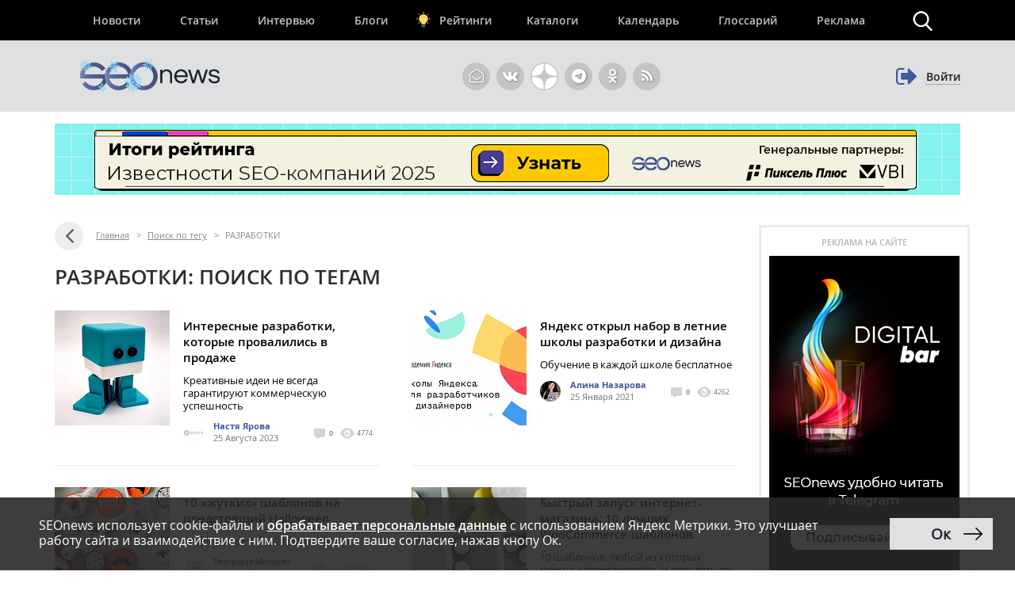

--- FILE ---
content_type: text/html; charset=UTF-8
request_url: https://www.seonews.ru/tags/razrabotki/
body_size: 18475
content:
<!DOCTYPE html>
<html lang="ru" prefix="og: http://ogp.me/ns#">
<head>
    <script>
        function bitrixErrHandler(message, url, line, column, error) {
            // Собираем дополнительную информацию
            var stack = '';
            var errorDetails = '';

            if (error && error.stack) {
                stack = error.stack;
                errorDetails = error.toString();
            }

            // Информация о браузере и экране
            var viewport = window.innerWidth + 'x' + window.innerHeight;
            var user_agent = navigator.userAgent;
            var language = navigator.language;
            var cookies_enabled = navigator.cookieEnabled;
            var current_url = window.location.href;
            var referrer = document.referrer;

            // Собираем все данные
            var params = [
                'message=' + encodeURIComponent(message),
                'url=' + encodeURIComponent(url || current_url),
                'line=' + encodeURIComponent(line || '0'),
                'ex=' + encodeURIComponent(errorDetails),
                'stack=' + encodeURIComponent(stack),
                'user_agent=' + encodeURIComponent(user_agent),
                'viewport=' + encodeURIComponent(viewport),
                'language=' + encodeURIComponent(language),
                'cookies=' + encodeURIComponent(cookies_enabled),
                'referrer=' + encodeURIComponent(referrer),
                'timestamp=' + encodeURIComponent(new Date().toISOString())
            ].join('&');

            var req = new XMLHttpRequest();
            req.open('POST', '/local/php_interface/logger/js.php', true);
            req.setRequestHeader("Content-type", "application/x-www-form-urlencoded");
            req.send(params);

            return true;
        }

        // Устанавливаем обработчик
        window.onerror = bitrixErrHandler;

        // Дополнительно перехватываем Promise ошибки
        window.addEventListener('unhandledrejection', function(event) {
            var error = event.reason;
            bitrixErrHandler(
                'Unhandled Promise Rejection: ' + (error && error.message ? error.message : String(error)),
                window.location.href,
                0,
                0,
                error
            );
        });
    </script>
	<meta name="robots" content="noyaca, max-snippet:-1, max-image-preview:large, max-video-preview:-1"/>
		<meta name="viewport" content="width=1223">
	<link rel="canonical" href="https://www.seonews.ru/tags/razrabotki/"/>
			<link rel="alternate" media="only screen and (max-width: 640px)" href="https://m.seonews.ru/tags/razrabotki/">
		<meta name="theme-color" content="#39538f"/>
	<meta property="fb:app_id" content="195219411079142"/>
	<link rel="icon" sizes="192x192" href="/images/icons/icon-192.png"/>
	<link rel="icon" sizes="144x144" href="/images/icons/icon-144.png"/>
	<link rel="icon" sizes="96x96" href="/images/icons/icon-96.png"/>
	<link rel="manifest" href="/manifest.json"/>
	<title>РАЗРАБОТКИ | Поиск по тегам | SEOnews.RU</title>
	<meta http-equiv="Content-Type" content="text/html; charset=UTF-8" />
<meta name="keywords" content="РАЗРАБОТКИ, тег, поиск, статьи, публикации, seo, SEOnews" />
<meta name="description" content="На данной странице собраны все публикации с тегом РАЗРАБОТКИ. Найдите интересующую вас статью." />
<link href="/bitrix/js/main/core/css/core.css?14913027512953" type="text/css"  rel="stylesheet" />
<link href="/bitrix/panel/main/popup.css?157054766021605" type="text/css"  rel="stylesheet" />
<link href="/bitrix/js/socialservices/css/ss.css?13933307804347" type="text/css"  rel="stylesheet" />
<script type="text/javascript">if(!window.BX)window.BX={message:function(mess){if(typeof mess=='object') for(var i in mess) BX.message[i]=mess[i]; return true;}};</script>
<script type="text/javascript">(window.BX||top.BX).message({'LANGUAGE_ID':'ru','FORMAT_DATE':'DD.MM.YYYY','FORMAT_DATETIME':'DD.MM.YYYY HH:MI:SS','COOKIE_PREFIX':'BITRIX_SM','USER_ID':'','SERVER_TIME':'1768806990','SERVER_TZ_OFFSET':'10800','USER_TZ_OFFSET':'0','USER_TZ_AUTO':'Y','bitrix_sessid':'dd90cc7a55f01475f4ae4d5a739fe101','SITE_ID':'s1'});(window.BX||top.BX).message({'JS_CORE_LOADING':'Загрузка...','JS_CORE_NO_DATA':'- Нет данных -','JS_CORE_WINDOW_CLOSE':'Закрыть','JS_CORE_WINDOW_EXPAND':'Развернуть','JS_CORE_WINDOW_NARROW':'Свернуть в окно','JS_CORE_WINDOW_SAVE':'Сохранить','JS_CORE_WINDOW_CANCEL':'Отменить','JS_CORE_H':'ч','JS_CORE_M':'м','JS_CORE_S':'с','JSADM_AI_HIDE_EXTRA':'Скрыть лишние','JSADM_AI_ALL_NOTIF':'Показать все','JSADM_AUTH_REQ':'Требуется авторизация!','JS_CORE_WINDOW_AUTH':'Войти','JS_CORE_IMAGE_FULL':'Полный размер'});</script>

<script type="text/javascript" src="/bitrix/js/main/core/core.js?149130281979446"></script>
<script type="text/javascript" src="/bitrix/js/main/core/core_ajax.js?149130305626820"></script>
<script type="text/javascript" src="/bitrix/js/main/session.js?14908742583642"></script>
<script type="text/javascript" src="/bitrix/js/main/core/core_window.js?149130308180118"></script>
<script type="text/javascript" src="/bitrix/js/socialservices/ss.js?14232132941487"></script>

<script type="text/javascript">
bxSession.Expand(3600, 'dd90cc7a55f01475f4ae4d5a739fe101', false, '505c4d43831b2f241c452ae1c82cb88c');
</script>
<script type="text/javascript">
bxSession.Expand(3600, 'dd90cc7a55f01475f4ae4d5a739fe101', false, '505c4d43831b2f241c452ae1c82cb88c');
</script>

	<link rel="apple-touch-icon" href="/touch-icon-iphone.png"/>
	<link rel="apple-touch-icon" sizes="76x76" href="/touch-icon-ipad.png"/>
	<link rel="apple-touch-icon" sizes="120x120" href="/touch-icon-iphone-retina.png"/>
	<link rel="apple-touch-icon" sizes="152x152" href="/touch-icon-ipad-retina.png"/>
	<link rel="icon" href="https://www.seonews.ru/favicon.ico" type="image/x-icon"/>
	<link rel="shortcut icon" href="https://www.seonews.ru/favicon.ico" type="image/x-icon"/>
	<link href="/assets/css/base_style.css?v=2.03" type="text/css" rel="stylesheet"/>
	<script type="text/javascript" src="/js/jquery213.min.js"></script>
	<script type="text/javascript" src="/js/js_func.js?v=2.11.0"></script>
	<script type="text/javascript">
        var yaCounter25391549;
	</script>
    <!-- Yandex.Metrika counter -->
    <script type="text/javascript">
        (function(m,e,t,r,i,k,a){
            m[i]=m[i]||function(){(m[i].a=m[i].a||[]).push(arguments)};
            m[i].l=1*new Date();
            for (var j = 0; j < document.scripts.length; j++) {if (document.scripts[j].src === r) { return; }}
            k=e.createElement(t),a=e.getElementsByTagName(t)[0],k.async=1,k.src=r,a.parentNode.insertBefore(k,a)
        })(window, document,'script','https://mc.webvisor.org/metrika/tag_ww.js', 'ym');

        ym(25391549, 'init', {webvisor:true, clickmap:true, accurateTrackBounce:true, trackLinks:true});
    </script>
        <noscript><div><img src="https://mc.yandex.ru/watch/25391549" style="position:absolute; left:-9999px;" alt="" /></div></noscript>
    <!-- /Yandex.Metrika counter -->
    					<meta content="summary" property="twitter:card"/>
	<meta content="@SEOnewsru" property="twitter:site"/>
	<meta content="124459995" property="twitter:site:id"/>
	<meta name="referrer" content="origin"/>
	<!-- Global site tag (gtag.js) - AdWords: 807828281 -->
	<meta name="facebook-domain-verification" content="ievcgivke6gpdh3k2ozaj9y1yezy8i"/>
</head>
<body class="adaptive">


<div id="fb-root"></div>





<header class="header">
	
	<div class="header__top">
		<div class="inner flex">
			<nav class="nav">
				<div class="header__menu flex" itemscope itemtype="http://schema.org/SiteNavigationElement">
										<div class="item  ">
						<a href="//www.seonews.ru/events/" itemprop="url">Новости</a>
												</div>
									<div class="item  ">
						<a href="//www.seonews.ru/analytics/" itemprop="url">Статьи</a>
												</div>
									<div class="item  ">
						<a href="//www.seonews.ru/interviews/" itemprop="url">Интервью</a>
												</div>
									<div class="item  ">
						<a href="//www.seonews.ru/blogs/" itemprop="url">Блоги</a>
												</div>
									<div class="item lamp ">
						<a href="//rating.seonews.ru/" itemprop="url">Рейтинги</a>
												</div>
									<div class="item  ">
						<a href="#">Каталоги</a>
																	<div class=" header__submenu flex">
													<div class="submenu__item"><a href="//www.seonews.ru/companies/" itemprop="url">Каталог компаний</a></div>
													<div class="submenu__item"><a href="//www.seonews.ru/tools/" itemprop="url">Каталог сервисов</a></div>
											</div>
									</div>
									<div class="item  ">
						<a href="//www.seonews.ru/calendar/" itemprop="url">Календарь</a>
												</div>
									<div class="item  ">
						<a href="//www.seonews.ru/glossary/" itemprop="url">Глоссарий</a>
												</div>
									<div class="item  ">
						<a href="//www.seonews.ru/advertisment/" itemprop="url">Реклама</a>
												</div>
						</div>
		</nav>
		<div class="search-top-trigger"></div>
		<div class="search-block-top fc">
			<script type="application/ld+json">
				{
					"@context": "https://schema.org",
					"@type": "WebSite",
					"url": "https://www.seonews.ru/",
					"potentialAction": [
						{
							"@type": "SearchAction",
							"target": "https://www.seonews.ru/search/?searchid=2131059&l10n=ru&do_search=Y&text={search_term_string}",
							"query-input": "required name=search_term_string"
						}
					]
				}
			</script>
            <form data-bem="{&quot;action&quot;:&quot;https://www.seonews.ru/search/&quot;,&quot;arrow&quot;:false,&quot;bg&quot;:&quot;transparent&quot;,&quot;fontsize&quot;:14,&quot;fg&quot;:&quot;#000000&quot;,&quot;language&quot;:&quot;ru&quot;,&quot;logo&quot;:&quot;rb&quot;,&quot;publicname&quot;:&quot;Поиск по seonews.ru&quot;,&quot;suggest&quot;:true,&quot;target&quot;:&quot;_self&quot;,&quot;tld&quot;:&quot;ru&quot;,&quot;type&quot;:2,&quot;usebigdictionary&quot;:true,&quot;searchid&quot;:5756525,&quot;input_fg&quot;:&quot;#000000&quot;,&quot;input_bg&quot;:&quot;#ffffff&quot;,&quot;input_fontStyle&quot;:&quot;normal&quot;,&quot;input_fontWeight&quot;:&quot;normal&quot;,&quot;input_placeholder&quot;:&quot;&quot;,&quot;input_placeholderColor&quot;:&quot;#000000&quot;,&quot;input_borderColor&quot;:&quot;#7f9db9&quot;}"
                  action="https://www.seonews.ru/search/"
                  id="search-form"
                  name="search-form"
                  method="GET"
                  target="_self"
                  class="flex">
                <input type="hidden" name="searchid" value="5756525"/>
				<input type="hidden" name="l10n" value="ru"/>
				<input type="hidden" name="reqenc" value=""/>
				<input type="hidden" name="do_search" value="Y"/>
				<div class="search-input flex">
					<div id="search-form-submit" class="submit"></div>
					<input type="text" name="text" class="form-text initial"  />
				</div>
				<div id="search-form-close" class="close">&times;</div>
			</form>
		</div>
	</div>
	</div>
	<div class="header__bottom">
		<div class="inner flex">
			<div class="logo">
                                    <a class="logo-main" href="https://www.seonews.ru"><img src="/images/NY_logo/logo-ny-3.png" alt="SeoNews" height="50"/></a>
                    			</div>
						<div class="header-soclinks">
				<noindex style="display:flex;">
					<a href="javascript:void(0);" target="_blank" class="h-soclink h-soclink-email posting-fancybox fancybox.ajax fa fa-envelope-open-o" id="subscribe" onrel="noopener"></a>
										<a rel="nofollow noopener" href="https://vk.com/seonews_ru" target="_blank" class="h-soclink h-soclink-vk fa fa-vk"></a>
											<a rel="nofollow noopener" href="//dzen.ru/seonews.ru" target="_blank" class="h-soclink h-soclink-dzen"><svg xmlns="http://www.w3.org/2000/svg" fill="#ffffff" viewBox="0 0 50 50" width="35px" height="35px">
								<path d="M46.894 23.986c.004 0 .007 0 .011 0 .279 0 .545-.117.734-.322.192-.208.287-.487.262-.769C46.897 11.852 38.154 3.106 27.11 2.1c-.28-.022-.562.069-.77.262-.208.192-.324.463-.321.746C26.193 17.784 28.129 23.781 46.894 23.986zM46.894 26.014c-18.765.205-20.7 6.202-20.874 20.878-.003.283.113.554.321.746.186.171.429.266.679.266.03 0 .061-.001.091-.004 11.044-1.006 19.787-9.751 20.79-20.795.025-.282-.069-.561-.262-.769C47.446 26.128 47.177 26.025 46.894 26.014zM22.823 2.105C11.814 3.14 3.099 11.884 2.1 22.897c-.025.282.069.561.262.769.189.205.456.321.734.321.004 0 .008 0 .012 0 18.703-.215 20.634-6.209 20.81-20.875.003-.283-.114-.555-.322-.747C23.386 2.173 23.105 2.079 22.823 2.105zM3.107 26.013c-.311-.035-.555.113-.746.321-.192.208-.287.487-.262.769.999 11.013 9.715 19.757 20.724 20.792.031.003.063.004.094.004.25 0 .492-.094.678-.265.208-.192.325-.464.322-.747C23.741 32.222 21.811 26.228 3.107 26.013z"/>
							</svg></a>
					<a rel="nofollow noopener" href="https://t.me/digital_bar" target="_blank" class="h-soclink h-soclink-telegram fa fa-telegram"></a>
					<a rel="nofollow noopener" href="https://ok.ru/group/70000001368032" target="_blank" class="h-soclink h-soclink-odnoklassniki fa fa-odnoklassniki"></a>
				<a href="https://www.seonews.ru/rss/" class="h-soclink h-soclink-rss fa fa-rss"></a>
				</noindex>
			</div>
							<div class="user-link user-logged-out flex">
					<div class="user-link-wrapper">
						<a class="login-fancybox fancybox.ajax" href="/user/authorize/" onclick="if (typeof yaCounter25391549 !== 'undefined')yaCounter25391549.reachGoal('click_enter');"><span class="icon fa fa-sign-out"></span><span class="login-link">Войти</span></a>
					</div>
					<div style="display:none;">
						<div style="display:none">
<div id="bx_auth_float" class="bx-auth-float">

<div class="bx-auth">
	<form method="post" name="bx_auth_servicesform" target="_top" action="/tags/razrabotki/">
					<div class="bx-auth-title">Войти как пользователь</div>
			<div class="bx-auth-note">Вы можете войти на сайт, если вы зарегистрированы на одном из этих сервисов:</div>
							<div class="bx-auth-services">
									<div><a href="javascript:void(0)" onclick="BxShowAuthService('GoogleOAuth', 'form')" id="bx_auth_href_formGoogleOAuth"><i class="bx-ss-icon google"></i><b>Google</b></a></div>
									<div><a href="javascript:void(0)" onclick="BxShowAuthService('VKontakte', 'form')" id="bx_auth_href_formVKontakte"><i class="bx-ss-icon vkontakte"></i><b>ВКонтакте</b></a></div>
									<div><a href="javascript:void(0)" onclick="BxShowAuthService('Twitter', 'form')" id="bx_auth_href_formTwitter"><i class="bx-ss-icon twitter"></i><b>Twitter</b></a></div>
							</div>
							<div class="bx-auth-line"></div>
				<div class="bx-auth-service-form" id="bx_auth_servform" style="display:none">
												<div id="bx_auth_serv_formGoogleOAuth" style="display:none"><a href="javascript:void(0)" onclick="BX.util.popup('https://accounts.google.com/o/oauth2/auth?client_id=788639753106-204dar8l5b3oi1dcb4heoptf08rjvprd.apps.googleusercontent.com&amp;redirect_uri=https%3A%2F%2Fwww.seonews.ru%2Fbitrix%2Ftools%2Foauth%2Fgoogle.php&amp;scope=https%3A%2F%2Fwww.googleapis.com%2Fauth%2Fuserinfo.email+https%3A%2F%2Fwww.googleapis.com%2Fauth%2Fuserinfo.profile&amp;response_type=code&amp;access_type=offline&amp;state=site_id%3Ds1%26backurl%3D%252Ftags%252Frazrabotki%252F%253Fcheck_key%253Dd7486a8bd34767c4ebbff4db353ed15c%2526tags%253Drazrabotki%26mode%3Dopener', 580, 400)" class="bx-ss-button google-button"></a><span class="bx-spacer"></span><span>Используйте вашу учетную запись Google для входа на сайт.</span></div>
																<div id="bx_auth_serv_formVKontakte" style="display:none"><a href="javascript:void(0)" onclick="BX.util.popup('https://oauth.vk.ru/authorize?client_id=4493640&amp;redirect_uri=https://www.seonews.ru/tags/razrabotki/?auth_service_id=VKontakte&amp;scope=friends,video,offline&amp;response_type=code&amp;v=5.82&amp;state=site_id%253Ds1%2526backurl%253D%25252Ftags%25252Frazrabotki%25252F%25253Fcheck_key%25253Dd7486a8bd34767c4ebbff4db353ed15c%252526tags%25253Drazrabotki', 580, 400)" class="bx-ss-button vkontakte-button"></a><span class="bx-spacer"></span><span>Используйте вашу учетную запись VKontakte для входа на сайт.</span></div>
																<div id="bx_auth_serv_formTwitter" style="display:none"><a href="javascript:void(0)" onclick="BX.util.popup('/tags/razrabotki/?auth_service_id=Twitter&amp;check_key=d7486a8bd34767c4ebbff4db353ed15c&amp;tags=razrabotki', 800, 450)" class="bx-ss-button twitter-button"></a><span class="bx-spacer"></span><span>Используйте вашу учетную запись на Twitter.com для входа на сайт.</span></div>
									</div>
				<input type="hidden" name="auth_service_id" value="" />
	</form>
</div>

</div>
</div>
					</div>
				</div>
					</div>
	</div>
</header>

											<div>
									
							<div class="header-banner-2"><a href="/bitrix/rk2.php?id=892&amp;event1=banner&amp;event2=click&amp;event3=1+%2F+%5B892%5D+%5Btop_main_2%5D+%D0%98%D1%82%D0%BE%D0%B3%D0%B8+%D1%80%D0%B5%D0%B9%D1%82%D0%B8%D0%BD%D0%B3%D0%B0+%D0%98%D0%B7%D0%B2%D0%B5%D1%81%D1%82%D0%BD%D0%BE%D1%81%D1%82%D0%B8+2025&amp;goto=https%3A%2F%2Frating.seonews.ru%2Frating-izvestnost-brenda-seo-kompaniy-2025%2F%3Futm_source%3DSNban1140%26utm_campaign%3DSEOrating_izvestnost_2025" target="_blank" ><img alt=""  title="" src="/upload/rk2/8f7/8f7f2bf135fc922d21feb153f6e5e5c7.png" width="1142" height="90" border="0" /></a></div>

													</div>
							
<main class="body">
	<div class="center-wrapper">
		<div class="content">
						<div class="main-column" id="news_list_pageID">
				<div class="breadcrumbs fc" itemscope itemtype="http://schema.org/BreadcrumbList"> <a class="ico-back fa fa-angle-left" href="../" ></a> <div style='display: none;'>../</div><span itemscope itemprop="itemListElement" itemtype="http://schema.org/ListItem"><a itemprop="item" href="/" title="Главная"><span itemprop="name">Главная</span><meta itemprop="position" content="1"></a></span> <span class="sep">&gt;</span> <span itemscope itemprop="itemListElement" itemtype="http://schema.org/ListItem"><a itemprop="item" href="/tags/" title="Поиск по тегу"><span itemprop="name">Поиск по тегу</span><meta itemprop="position" content="2"></a></span> <span class="sep">&gt;</span> <span itemscope itemprop="itemListElement" itemtype="http://schema.org/ListItem"><noindex><a class="hidden" itemprop="item" href="/tags/razrabotki/" title="РАЗРАБОТКИ"></a></noindex><span itemprop="name">РАЗРАБОТКИ</span><meta itemprop="position" content="3"></span></div>		<div class="fc">
							<h1 class="gm-page-main-title">РАЗРАБОТКИ: поиск по тегам</h1>
								</div>
				<div>
						<div class="content-block">
					<div class="newslist">
						<div class="newslist-row fc first-row">
														<div class="newslist-item" id="bx_431171695_251737">
								<div class="pic">
									<a href="https://www.seonews.ru/analytics/interesnye-razrabotki-kotorye-provalilis-v-prodazhe/">
																					<img src="/upload/resize_cache/iblock/c72/145_145_2/c72e571495076d4a981f3ff9ea5850bb.jpg" alt="Интересные разработки, которые провалились в продаже" width="145" height="145"/>
																				</a>
								</div>

								<div class="descr">
									<div class="post-lead">
																				<span class="h3"><a href="https://www.seonews.ru/analytics/interesnye-razrabotki-kotorye-provalilis-v-prodazhe/">Интересные разработки, которые провалились в продаже</a></span>
										<a class="descr_link" href="https://www.seonews.ru/analytics/interesnye-razrabotki-kotorye-provalilis-v-prodazhe/"><p>Креативные идеи не всегда гарантируют коммерческую успешность</p></a>
									</div>
										<div class="post-data fc">
		<div class="author">
							<a target="_blank" href="/author/yarova-n/"><img class="userpic" src="/upload/resize_cache/main/753/26_26_2/753f2aa89513a0bdab866646f6454d1c.jpg" alt="Настя"/></a>
				<a target="_blank" href="/author/yarova-n/">Настя Ярова</a><br/>
										<span class='date-time'>25 Августа 2023</span>

		</div>
		<div class="comments-views">
			<span class='cv-item'><a href="https://www.seonews.ru/analytics/interesnye-razrabotki-kotorye-provalilis-v-prodazhe/#comments"><span class="ico ico-comments tooltip"> </span> 0</a></span>
			<span class='cv-item'><span class="ico ico-views tooltip"></span>
		  4774		  </span>
		</div>

	</div>
									</div>
							</div>
																					<div class="newslist-item" id="bx_431171695_229219">
								<div class="pic">
									<a href="https://www.seonews.ru/events/yandeks-otkryl-nabor-v-letnie-shkoly-razrabotki-i-dizayna/">
																					<img src="/upload/resize_cache/iblock/691/145_145_2/691b885d745bbbdbeee5215c1ba58b14.jpg" alt="Яндекс открыл набор в летние школы разработки и дизайна" width="145" height="145"/>
																				</a>
								</div>

								<div class="descr">
									<div class="post-lead">
																				<span class="h3"><a href="https://www.seonews.ru/events/yandeks-otkryl-nabor-v-letnie-shkoly-razrabotki-i-dizayna/">Яндекс открыл набор в летние школы разработки и дизайна</a></span>
										<a class="descr_link" href="https://www.seonews.ru/events/yandeks-otkryl-nabor-v-letnie-shkoly-razrabotki-i-dizayna/"><p>Обучение в каждой школе бесплатное </p></a>
									</div>
										<div class="post-data fc">
		<div class="author">
							<a target="_blank" href="/author/alina.nazarova/"><img class="userpic" src="/upload/resize_cache/main/460/26_26_2/460f8d6c24810ca46f94adc5d78ee8fa.jpg" alt="Алина"/></a>
				<a target="_blank" href="/author/alina.nazarova/">Алина Назарова</a><br/>
										<span class='date-time'>25 Января 2021</span>

		</div>
		<div class="comments-views">
			<span class='cv-item'><a href="https://www.seonews.ru/events/yandeks-otkryl-nabor-v-letnie-shkoly-razrabotki-i-dizayna/#comments"><span class="ico ico-comments tooltip"> </span> 0</a></span>
			<span class='cv-item'><span class="ico ico-views tooltip"></span>
		  4262		  </span>
		</div>

	</div>
									</div>
							</div>
													</div>
						<div class="newslist-row fc">
																					<div class="newslist-item" id="bx_431171695_216099">
								<div class="pic">
									<a href="/blogs/templatemonster/10-zhutkikh-shablonov-na-predstoyashchiy-halloween/">
																					<img src="/upload/resize_cache/iblock/09a/145_145_2/09aaaeb20c8be3eb21b8fb8df580bb55.png" alt="10 «жутких» шаблонов на предстоящий Halloween" width="145" height="145"/>
																				</a>
								</div>

								<div class="descr">
									<div class="post-lead">
																				<span class="h3"><a href="/blogs/templatemonster/10-zhutkikh-shablonov-na-predstoyashchiy-halloween/">10 «жутких» шаблонов на предстоящий Halloween</a></span>
										<a class="descr_link" href="/blogs/templatemonster/10-zhutkikh-shablonov-na-predstoyashchiy-halloween/"><p>Подборка от TemplateMonster</p></a>
									</div>
										<div class="post-data fc">
		<div class="author">
							<a target="_blank" href="/blogs/templatemonster/">
					<img class="userpic" src="/upload/iblock/678/67870de65a4824331f942dabe21b640f.jpg"/>
				</a>
				<a target="_blank" href="/blogs/templatemonster/">TemplateMonster</a><br/>
										<span class='date-time'>29 Октября 2019</span>

		</div>
		<div class="comments-views">
			<span class='cv-item'><a href="/blogs/templatemonster/10-zhutkikh-shablonov-na-predstoyashchiy-halloween/#comments"><span class="ico ico-comments tooltip"> </span> 1</a></span>
			<span class='cv-item'><span class="ico ico-views tooltip"></span>
		  8542		  </span>
		</div>

	</div>
									</div>
							</div>
																					<div class="newslist-item" id="bx_431171695_215952">
								<div class="pic">
									<a href="/blogs/templatemonster/bystryy-zapusk-internet-magazina-10-luchshikh-woocommerce-shablonov/">
																					<img src="/upload/resize_cache/iblock/ed6/145_145_2/ed6737cfde6218affd5e16c85c17fc50.png" alt="Быстрый запуск интернет-магазина: 10 лучших WooCommerce-шаблонов" width="145" height="145"/>
																				</a>
								</div>

								<div class="descr">
									<div class="post-lead">
																				<span class="h3"><a href="/blogs/templatemonster/bystryy-zapusk-internet-magazina-10-luchshikh-woocommerce-shablonov/">Быстрый запуск интернет-магазина: 10 лучших WooCommerce-шаблонов</a></span>
										<a class="descr_link" href="/blogs/templatemonster/bystryy-zapusk-internet-magazina-10-luchshikh-woocommerce-shablonov/"><p>10 шаблонов, любой из которых можно корректировать и доводить до совершенства</p></a>
									</div>
										<div class="post-data fc">
		<div class="author">
							<a target="_blank" href="/blogs/templatemonster/">
					<img class="userpic" src="/upload/iblock/678/67870de65a4824331f942dabe21b640f.jpg"/>
				</a>
				<a target="_blank" href="/blogs/templatemonster/">TemplateMonster</a><br/>
										<span class='date-time'>23 Октября 2019</span>

		</div>
		<div class="comments-views">
			<span class='cv-item'><a href="/blogs/templatemonster/bystryy-zapusk-internet-magazina-10-luchshikh-woocommerce-shablonov/#comments"><span class="ico ico-comments tooltip"> </span> 0</a></span>
			<span class='cv-item'><span class="ico ico-views tooltip"></span>
		  7022		  </span>
		</div>

	</div>
									</div>
							</div>
																				</div>
					</div>
											<div class="banner-block-news-hub"></div>				</div>
							<div class="content-block">
					<div class="newslist">
												<div class="newslist-item newslist-item-big" id="bx_431171695_214920">
							<div class="pic">
								<a href="https://www.seonews.ru/events/yandeks-otkryl-predvaritelnuyu-registratsiyu-v-shkolu-razrabotki-interfeysov/">
																			<img src="/upload/resize_cache/iblock/0ee/409_251_2/0ee22765c560172e3d1cf345695c23fa.png" alt="Яндекс открыл предварительную регистрацию в Школу разработки интерфейсов" width="409" height="251"/>
																		</a>
							</div>
							<div class="descr">
								<div class="post-lead">
																		<span class="h3"><a href="https://www.seonews.ru/events/yandeks-otkryl-predvaritelnuyu-registratsiyu-v-shkolu-razrabotki-interfeysov/">Яндекс открыл предварительную регистрацию в Школу разработки интерфейсов</a></span>
								</div>
									<div class="post-data fc">
		<div class="author">
							<a target="_blank" href="/author/marinad/"><img class="userpic" src="/upload/resize_cache/main/627/26_26_2/6274ca7bc8ca45f160ab71750f1e8c28.JPG" alt="Марина"/></a>
				<a target="_blank" href="/author/marinad/">Марина Ибушева</a><br/>
										<span class='date-time'>24 Сентября 2019</span>

		</div>
		<div class="comments-views">
			<span class='cv-item'><a href="https://www.seonews.ru/events/yandeks-otkryl-predvaritelnuyu-registratsiyu-v-shkolu-razrabotki-interfeysov/#comments"><span class="ico ico-comments tooltip"> </span> 0</a></span>
			<span class='cv-item'><span class="ico ico-views tooltip"></span>
		  6478		  </span>
		</div>

	</div>
								</div>
						</div>

						<div class="news-col">
															<div class="newslist-item newslist-item-small" id="bx_431171695_213604">
									<div class="descr">
										<div class="post-lead">
											<span class="h3"><a href="https://www.seonews.ru/events/yandeks-prodolzhaet-nabor-v-shkolu-bekend-razrabotki/">Яндекс продолжает набор в Школу бэкенд-разработки</a></span>
										</div>
											<div class="post-data fc">
		<div class="author">
							<a target="_blank" href="/author/marinad/"><img class="userpic" src="/upload/resize_cache/main/627/26_26_2/6274ca7bc8ca45f160ab71750f1e8c28.JPG" alt="Марина"/></a>
				<a target="_blank" href="/author/marinad/">Марина Ибушева</a><br/>
										<span class='date-time'>18 Июля 2019</span>

		</div>
		<div class="comments-views">
			<span class='cv-item'><a href="https://www.seonews.ru/events/yandeks-prodolzhaet-nabor-v-shkolu-bekend-razrabotki/#comments"><span class="ico ico-comments tooltip"> </span> 0</a></span>
			<span class='cv-item'><span class="ico ico-views tooltip"></span>
		  6003		  </span>
		</div>

	</div>
										</div>

								</div>
																<div class="newslist-item newslist-item-small" id="bx_431171695_212568">
									<div class="descr">
										<div class="post-lead">
											<span class="h3"><a href="https://www.seonews.ru/events/yandeks-obyavil-o-starte-nabora-na-besplatnoe-obuchenie-v-shkole-razrabotki-interfeysov/">Яндекс объявил о старте набора на бесплатное обучение в Школе разработки интерфейсов</a></span>
										</div>
											<div class="post-data fc">
		<div class="author">
							<a target="_blank" href="/author/valeriya.rossohina/"><img class="userpic" src="/upload/resize_cache/main/0bc/26_26_2/0bc9321f23deb17434fdc831ed3f9242.jpg" alt="Валерия "/></a>
				<a target="_blank" href="/author/valeriya.rossohina/">Валерия  Полякова</a><br/>
										<span class='date-time'>3 Июня 2019</span>

		</div>
		<div class="comments-views">
			<span class='cv-item'><a href="https://www.seonews.ru/events/yandeks-obyavil-o-starte-nabora-na-besplatnoe-obuchenie-v-shkole-razrabotki-interfeysov/#comments"><span class="ico ico-comments tooltip"> </span> 0</a></span>
			<span class='cv-item'><span class="ico ico-views tooltip"></span>
		  7695		  </span>
		</div>

	</div>
										</div>

								</div>
																<div class="newslist-item newslist-item-small" id="bx_431171695_197222">
									<div class="descr">
										<div class="post-lead">
											<span class="h3"><a href="https://www.seonews.ru/events/yandeks-vypustil-17-videourokov-po-razrabotke-interfeysov/">Яндекс выпустил 17 видеоуроков по разработке интерфейсов</a></span>
										</div>
											<div class="post-data fc">
		<div class="author">
							<a target="_blank" href="/author/liza.loseva/"><img class="userpic" src="/upload/resize_cache/main/f16/26_26_2/f16b326ea7af924e697069f4d659f652.png" alt="Елизавета"/></a>
				<a target="_blank" href="/author/liza.loseva/">Елизавета Лосева</a><br/>
										<span class='date-time'>18 Июля 2018</span>

		</div>
		<div class="comments-views">
			<span class='cv-item'><a href="https://www.seonews.ru/events/yandeks-vypustil-17-videourokov-po-razrabotke-interfeysov/#comments"><span class="ico ico-comments tooltip"> </span> 2</a></span>
			<span class='cv-item'><span class="ico ico-views tooltip"></span>
		  12906		  </span>
		</div>

	</div>
										</div>

								</div>
																<div class="newslist-item newslist-item-small" id="bx_431171695_190606">
									<div class="descr">
										<div class="post-lead">
											<span class="h3"><a href="https://www.seonews.ru/events/yandeks-besplatno-nauchit-sozdavat-prilozheniya-dlya-android/">Яндекс бесплатно научит создавать приложения для Android</a></span>
										</div>
											<div class="post-data fc">
		<div class="author">
							<a target="_blank" href="/author/valeriya.rossohina/"><img class="userpic" src="/upload/resize_cache/main/0bc/26_26_2/0bc9321f23deb17434fdc831ed3f9242.jpg" alt="Валерия "/></a>
				<a target="_blank" href="/author/valeriya.rossohina/">Валерия  Полякова</a><br/>
										<span class='date-time'>10 Апреля 2018</span>

		</div>
		<div class="comments-views">
			<span class='cv-item'><a href="https://www.seonews.ru/events/yandeks-besplatno-nauchit-sozdavat-prilozheniya-dlya-android/#comments"><span class="ico ico-comments tooltip"> </span> 0</a></span>
			<span class='cv-item'><span class="ico ico-views tooltip"></span>
		  9366		  </span>
		</div>

	</div>
										</div>

								</div>
														</div>
					</div>
				</div>
									<div class="social-goriz-wrapper">
	<div class="sn-subscribe fc">
		<div class="ico sn-subscribe-ico"></div>
		<div class="txt">Нас удобно читать в социальных сетях.<br/>Подписывайся!</div>
		<div class="buttons">
			<!--			<a href="#" class="button button-1 button-sn button-ico button-fb">Facebook</a>-->
			<!--			<a href="https://vk.com/seonews_ru" style="line-height: 2.8; height: 37px; width: 100px; text-align: center;" class="button button-1 button-sn button-3">ВКонтакте</a>-->
			<a href="https://vk.com/seonews_ru" style="line-height: 2.8;height: 37px;width: 100px;text-align: center;/* padding: 3px 25px; */color: white;display: inline-flex;" class="button-1 button-sn button-3">
				<img data-v-8d30b0e0=""
					 src="[data-uri]"
					 alt="icon" customsize="20" width="20" height="20" style="fill: rgb(0, 0, 0);height: 37px;margin-right: 8px;">
				ВКонтакте
			</a>
			<a href="https://t.me/digital_bar" target="_blank" class="button button-1 button-sn button-ico button-telegram">Telegram</a>
			<a href="https://ok.ru/group/70000001368032" class="button button-1 button-sn button-ico button-ok bttn_ok_atw" style="margin: 0;">Одноклассники</a>
														</div>
	</div>
</div>
					<!-- SEOnews_горизонтальный -->
														<div class="content-block">
					<div class="newslist">
						<div class="newslist-row fc first-row">
														<div class="newslist-item" id="bx_431171695_154785">
								<div class="pic">
									<a href="https://www.seonews.ru/events/mate-2016-google-predstavit-novye-vozmozhnosti-dlya-razrabotki-mobilnykh-prilozheniy/">
																					<img src="/upload/resize_cache/iblock/1bf/145_145_2/1bff01e709d36d6dca1a961830d5d978.png" alt="MATE 2016: Google представит новые возможности для разработки мобильных приложений" width="145" height="145"/>
																				</a>
								</div>

								<div class="descr">
									<div class="post-lead">
																				<span class="h3"><a href="https://www.seonews.ru/events/mate-2016-google-predstavit-novye-vozmozhnosti-dlya-razrabotki-mobilnykh-prilozheniy/">MATE 2016: Google представит новые возможности для разработки мобильных приложений</a></span>
										<a class="descr_link" href="https://www.seonews.ru/events/mate-2016-google-predstavit-novye-vozmozhnosti-dlya-razrabotki-mobilnykh-prilozheniy/"><p>Речь пойдёт о уже доступных для работы новых системах аутентификации, технологиях IoT и других возможностях для разработки и внедрения приложений в разных сферах бизнеса</p></a>
									</div>
										<div class="post-data fc">
		<div class="author">
							<a target="_blank" href="/author/yuliag/"><img class="userpic" src="/upload/resize_cache/main/f7f/26_26_2/f7f8713c9f52676a08786b02c3f090c4.jpg" alt="Юлия "/></a>
				<a target="_blank" href="/author/yuliag/">Юлия  Голобородько</a><br/>
										<span class='date-time'>4 Апреля 2016</span>

		</div>
		<div class="comments-views">
			<span class='cv-item'><a href="https://www.seonews.ru/events/mate-2016-google-predstavit-novye-vozmozhnosti-dlya-razrabotki-mobilnykh-prilozheniy/#comments"><span class="ico ico-comments tooltip"> </span> 0</a></span>
			<span class='cv-item'><span class="ico ico-views tooltip"></span>
		  5220		  </span>
		</div>

	</div>
									</div>
							</div>
																					<div class="newslist-item" id="bx_431171695_131547">
								<div class="pic">
									<a href="https://www.seonews.ru/events/nedelya-rossiyskogo-interneta-riw-2014/">
																					<img src="/upload/resize_cache/iblock/cde/145_145_2/cde9dfeb91f1d55575573a79c3982967.jpg" alt="Неделя Российского Интернета RIW 2014" width="145" height="145"/>
																				</a>
								</div>

								<div class="descr">
									<div class="post-lead">
																				<span class="h3"><a href="https://www.seonews.ru/events/nedelya-rossiyskogo-interneta-riw-2014/">Неделя Российского Интернета RIW 2014</a></span>
										<a class="descr_link" href="https://www.seonews.ru/events/nedelya-rossiyskogo-interneta-riw-2014/"><p><p align="center" style="text-align: left;">В Москве с 12 по 14 ноября состоится ежегодная Конференция, которая объединит в себе три направления: телекоммуникации, медиа и интернет</p>
 </p></a>
									</div>
										<div class="post-data fc">
		<div class="author">
							<a target="_blank" href="/author/kristina.kabluk/"><img class="userpic" src="/upload/resize_cache/main/e63/26_26_2/e63c3db2d9cbef432e1101cbdfa83204.jpg" alt="Кристина"/></a>
				<a target="_blank" href="/author/kristina.kabluk/">Кристина Каблук</a><br/>
										<span class='date-time'>24 Октября 2014</span>

		</div>
		<div class="comments-views">
			<span class='cv-item'><a href="https://www.seonews.ru/events/nedelya-rossiyskogo-interneta-riw-2014/#comments"><span class="ico ico-comments tooltip"> </span> 0</a></span>
			<span class='cv-item'><span class="ico ico-views tooltip"></span>
		  7418		  </span>
		</div>

	</div>
									</div>
							</div>
													</div>
						<div class="newslist-row fc">
																					<div class="newslist-item" id="bx_431171695_46009">
								<div class="pic">
									<a href="https://www.seonews.ru/events/obem-rossiyskogo-rynka-veb-razrabotki-vyros-do-14-9-mlrd/">
																					<img src="/upload/iblock/64f/64fed52e462c91ee9874bb8b53f2e185.jpg" alt="Объем российского рынка веб-разработки вырос до 14,9 млрд." width="125" height="94"/>
																			</a>
								</div>

								<div class="descr">
									<div class="post-lead">
																				<span class="h3"><a href="https://www.seonews.ru/events/obem-rossiyskogo-rynka-veb-razrabotki-vyros-do-14-9-mlrd/">Объем российского рынка веб-разработки вырос до 14,9 млрд.</a></span>
										<a class="descr_link" href="https://www.seonews.ru/events/obem-rossiyskogo-rynka-veb-razrabotki-vyros-do-14-9-mlrd/"><p>Проект &laquo;Рейтинг Рунета&raquo; представил итоги исследования рынка веб-разработки за 2011 год</p></a>
									</div>
										<div class="post-data fc">
		<div class="author">
							<a target="_blank" href="/author/zhanna_rozhkova/"><img class="userpic" src="/upload/resize_cache/main/06d/26_26_2/06deae019622f209c1d2dbf0b02efa26.jpg" alt="Жанна"/></a>
				<a target="_blank" href="/author/zhanna_rozhkova/">Жанна Рожкова</a><br/>
										<span class='date-time'>24 Мая 2012</span>

		</div>
		<div class="comments-views">
			<span class='cv-item'><a href="https://www.seonews.ru/events/obem-rossiyskogo-rynka-veb-razrabotki-vyros-do-14-9-mlrd/#comments"><span class="ico ico-comments tooltip"> </span> 0</a></span>
			<span class='cv-item'><span class="ico ico-views tooltip"></span>
		  5830		  </span>
		</div>

	</div>
									</div>
							</div>
																					<div class="newslist-item" id="bx_431171695_42155">
								<div class="pic">
									<a href="https://www.seonews.ru/events/v-kontakte-konkurs-dlya-razrabotchikov-i-veb-dizaynerov/">
																					<img src="/upload/iblock/a46/a46ed4d71ae1bc9531068ab7a9c820b7.jpg" alt="«В Контакте»: конкурс для разработчиков и веб-дизайнеров" width="75" height="75"/>
																			</a>
								</div>

								<div class="descr">
									<div class="post-lead">
																				<span class="h3"><a href="https://www.seonews.ru/events/v-kontakte-konkurs-dlya-razrabotchikov-i-veb-dizaynerov/">«В Контакте»: конкурс для разработчиков и веб-дизайнеров</a></span>
										<a class="descr_link" href="https://www.seonews.ru/events/v-kontakte-konkurs-dlya-razrabotchikov-i-veb-dizaynerov/"><p>Победители получат ценные призы и работу в популярной социальной сети</p></a>
									</div>
										<div class="post-data fc">
		<div class="author">
							<a target="_blank" href="/author/marinad/"><img class="userpic" src="/upload/resize_cache/main/627/26_26_2/6274ca7bc8ca45f160ab71750f1e8c28.JPG" alt="Марина"/></a>
				<a target="_blank" href="/author/marinad/">Марина Ибушева</a><br/>
										<span class='date-time'>13 Октября 2011</span>

		</div>
		<div class="comments-views">
			<span class='cv-item'><a href="https://www.seonews.ru/events/v-kontakte-konkurs-dlya-razrabotchikov-i-veb-dizaynerov/#comments"><span class="ico ico-comments tooltip"> </span> 0</a></span>
			<span class='cv-item'><span class="ico ico-views tooltip"></span>
		  4478		  </span>
		</div>

	</div>
									</div>
							</div>
													</div>
						<div class="newslist-row fc">
																					<div class="newslist-item" id="bx_431171695_41175">
								<div class="pic">
									<a href="https://www.seonews.ru/events/mailru-group-provodit-vserossiyskiy-kubok-po-programmirovaniyu/">
																					<img src="/upload/resize_cache/iblock/0d9/145_145_2/0d97c49a0360f178a748816e062b9a86.jpg" alt="Mail.Ru Group проводит Всероссийский Кубок по Программированию" width="145" height="145"/>
																			</a>
								</div>

								<div class="descr">
									<div class="post-lead">
																				<span class="h3"><a href="https://www.seonews.ru/events/mailru-group-provodit-vserossiyskiy-kubok-po-programmirovaniyu/">Mail.Ru Group проводит Всероссийский Кубок по Программированию</a></span>
										<a class="descr_link" href="https://www.seonews.ru/events/mailru-group-provodit-vserossiyskiy-kubok-po-programmirovaniyu/"><p>Главная цель соревнования - выявление и поддержка талантов в сфере IT и повышение привлекательности интернет-отрасли</p></a>
									</div>
										<div class="post-data fc">
		<div class="author">
							<a target="_blank" href="/author/dorogaya_redactia/"><img class="userpic" src="/upload/resize_cache/main/b72/26_26_2/b72176fda48bdd872fe230f9055fa90a.jpeg" alt="Дорогая Редакция"/></a>
				<a target="_blank" href="/author/dorogaya_redactia/">Дорогая Редакция </a><br/>
										<span class='date-time'>7 Апреля 2011</span>

		</div>
		<div class="comments-views">
			<span class='cv-item'><a href="https://www.seonews.ru/events/mailru-group-provodit-vserossiyskiy-kubok-po-programmirovaniyu/#comments"><span class="ico ico-comments tooltip"> </span> 1</a></span>
			<span class='cv-item'><span class="ico ico-views tooltip"></span>
		  5266		  </span>
		</div>

	</div>
									</div>
							</div>
																					<div class="newslist-item" id="bx_431171695_40991">
								<div class="pic">
									<a href="https://www.seonews.ru/events/konferentsiya-uwdc2011-otkryila-registratsiyu/">
																					<img src="/upload/iblock/bbc/bbc82f1e88efadce0835748a08199d30.jpg" alt="Конференция UWDC2011 открыла регистрацию" width="114" height="114"/>
																			</a>
								</div>

								<div class="descr">
									<div class="post-lead">
																				<span class="h3"><a href="https://www.seonews.ru/events/konferentsiya-uwdc2011-otkryila-registratsiyu/">Конференция UWDC2011 открыла регистрацию</a></span>
										<a class="descr_link" href="https://www.seonews.ru/events/konferentsiya-uwdc2011-otkryila-registratsiyu/"><p>26-27 февраля 2011 года в Челябинске пройдет вторая конференция уральских веб-разработчиков</p></a>
									</div>
										<div class="post-data fc">
		<div class="author">
							<a target="_blank" href="/author/dorogaya_redactia/"><img class="userpic" src="/upload/resize_cache/main/b72/26_26_2/b72176fda48bdd872fe230f9055fa90a.jpeg" alt="Дорогая Редакция"/></a>
				<a target="_blank" href="/author/dorogaya_redactia/">Дорогая Редакция </a><br/>
										<span class='date-time'>9 Февраля 2011</span>

		</div>
		<div class="comments-views">
			<span class='cv-item'><a href="https://www.seonews.ru/events/konferentsiya-uwdc2011-otkryila-registratsiyu/#comments"><span class="ico ico-comments tooltip"> </span> 1</a></span>
			<span class='cv-item'><span class="ico ico-views tooltip"></span>
		  4640		  </span>
		</div>

	</div>
									</div>
							</div>
																				</div>
					</div>
									</div>
								<div class="hr"></div>				<div class="content-block">
					<div class="newslist">
												<div class="newslist-item newslist-item-big" id="bx_431171695_40751">
							<div class="pic">
								<a href="https://www.seonews.ru/events/nachinaetsya-priem-zayavok-na-konkurs-saytov-reyting-runeta/">
																			<img src="/upload/resize_cache/iblock/744/409_251_2/744805a72d05e55c24d5dbf3d11e644e.jpg" alt="Начинается прием заявок на конкурс сайтов «Рейтинг Рунета»" width="409" height="251"/>
																		</a>
							</div>
							<div class="descr">
								<div class="post-lead">
																		<span class="h3"><a href="https://www.seonews.ru/events/nachinaetsya-priem-zayavok-na-konkurs-saytov-reyting-runeta/">Начинается прием заявок на конкурс сайтов «Рейтинг Рунета»</a></span>
								</div>
									<div class="post-data fc">
		<div class="author">
							<a target="_blank" href="/author/dorogaya_redactia/"><img class="userpic" src="/upload/resize_cache/main/b72/26_26_2/b72176fda48bdd872fe230f9055fa90a.jpeg" alt="Дорогая Редакция"/></a>
				<a target="_blank" href="/author/dorogaya_redactia/">Дорогая Редакция </a><br/>
										<span class='date-time'>25 Октября 2010</span>

		</div>
		<div class="comments-views">
			<span class='cv-item'><a href="https://www.seonews.ru/events/nachinaetsya-priem-zayavok-na-konkurs-saytov-reyting-runeta/#comments"><span class="ico ico-comments tooltip"> </span> 0</a></span>
			<span class='cv-item'><span class="ico ico-views tooltip"></span>
		  5735		  </span>
		</div>

	</div>
								</div>
						</div>

						<div class="news-col">
															<div class="newslist-item newslist-item-small" id="bx_431171695_40421">
									<div class="descr">
										<div class="post-lead">
											<span class="h3"><a href="https://www.seonews.ru/events/izrail-vyiyavlyaet-depressivnyih-blogerov/">Израиль выявляет депрессивных блогеров</a></span>
										</div>
											<div class="post-data fc">
		<div class="author">
							<a target="_blank" href="/author/darya_mutovkina/"><img class="userpic" src="/upload/resize_cache/main/802/26_26_2/802244fb8bbbdf42e704c3d7629712a7.jpg" alt="Дарья"/></a>
				<a target="_blank" href="/author/darya_mutovkina/">Дарья Мутовкина</a><br/>
										<span class='date-time'>22 Июня 2010</span>

		</div>
		<div class="comments-views">
			<span class='cv-item'><a href="https://www.seonews.ru/events/izrail-vyiyavlyaet-depressivnyih-blogerov/#comments"><span class="ico ico-comments tooltip"> </span> 1</a></span>
			<span class='cv-item'><span class="ico ico-views tooltip"></span>
		  4364		  </span>
		</div>

	</div>
										</div>

								</div>
																<div class="newslist-item newslist-item-small" id="bx_431171695_40279">
									<div class="descr">
										<div class="post-lead">
											<span class="h3"><a href="https://www.seonews.ru/events/teglayn-internet-dlya-biznesa/">«Тэглайн. Интернет для бизнеса»</a></span>
										</div>
											<div class="post-data fc">
		<div class="author">
							<a target="_blank" href="/author/dorogaya_redactia/"><img class="userpic" src="/upload/resize_cache/main/b72/26_26_2/b72176fda48bdd872fe230f9055fa90a.jpeg" alt="Дорогая Редакция"/></a>
				<a target="_blank" href="/author/dorogaya_redactia/">Дорогая Редакция </a><br/>
										<span class='date-time'>30 Апреля 2010</span>

		</div>
		<div class="comments-views">
			<span class='cv-item'><a href="https://www.seonews.ru/events/teglayn-internet-dlya-biznesa/#comments"><span class="ico ico-comments tooltip"> </span> 0</a></span>
			<span class='cv-item'><span class="ico ico-views tooltip"></span>
		  7428		  </span>
		</div>

	</div>
										</div>

								</div>
																<div class="newslist-item newslist-item-small" id="bx_431171695_38263">
									<div class="descr">
										<div class="post-lead">
											<span class="h3"><a href="https://www.seonews.ru/events/reyting-regionalnyih-veb-studiy/">Рейтинг региональных веб-студий</a></span>
										</div>
											<div class="post-data fc">
		<div class="author">
							<a target="_blank" href="/author/dorogaya_redactia/"><img class="userpic" src="/upload/resize_cache/main/b72/26_26_2/b72176fda48bdd872fe230f9055fa90a.jpeg" alt="Дорогая Редакция"/></a>
				<a target="_blank" href="/author/dorogaya_redactia/">Дорогая Редакция </a><br/>
										<span class='date-time'>29 Апреля 2008</span>

		</div>
		<div class="comments-views">
			<span class='cv-item'><a href="https://www.seonews.ru/events/reyting-regionalnyih-veb-studiy/#comments"><span class="ico ico-comments tooltip"> </span> 7</a></span>
			<span class='cv-item'><span class="ico ico-views tooltip"></span>
		  10576		  </span>
		</div>

	</div>
										</div>

								</div>
																<div class="newslist-item newslist-item-small" id="bx_431171695_36638">
									<div class="descr">
										<div class="post-lead">
											<span class="h3"><a href="https://www.seonews.ru/events/artemiya-lebedeva-otreytinguyut/">Артемия Лебедева отрейтингуют</a></span>
										</div>
											<div class="post-data fc">
		<div class="author">
							<a target="_blank" href="/author/dorogaya_redactia/"><img class="userpic" src="/upload/resize_cache/main/b72/26_26_2/b72176fda48bdd872fe230f9055fa90a.jpeg" alt="Дорогая Редакция"/></a>
				<a target="_blank" href="/author/dorogaya_redactia/">Дорогая Редакция </a><br/>
										<span class='date-time'>11 Февраля 2008</span>

		</div>
		<div class="comments-views">
			<span class='cv-item'><a href="https://www.seonews.ru/events/artemiya-lebedeva-otreytinguyut/#comments"><span class="ico ico-comments tooltip"> </span> 8</a></span>
			<span class='cv-item'><span class="ico ico-views tooltip"></span>
		  5091		  </span>
		</div>

	</div>
										</div>

								</div>
														</div>
					</div>
				</div>
									
<div class="show-more show-more-small">
	<a rel="2" href="/tags/razrabotki/?PAGEN_1=2&tags=razrabotki">
		<span class="ico ico-show-more"></span><span class="txt">Показать ещё</span>
	</a>
</div>

			</div>
        <script>
        $(function() {
            $(".social-goriz-wrapper").before("<div class=\"hr\"></div>").insertBefore(".banner-block-news-hub");
            $(".banner-block-news-hub").remove();
        });
        </script>
        	</div>
	<div class="sidebar" style="padding-top:20px;">
					<div class="sidenav">
				<div class="up-link">
					<div class="ico-up fa fa-angle-up"></div>
					<span>Наверх</span>
				</div>
			</div>
										<div class="right-block-main">
																
					<div class="ad-banner">
						<div class="content-text"><span>Реклама на сайте</span></div>
						<div class="content-banners">
																	<div class="content-block"><a href="/bitrix/rk2.php?id=651&amp;event1=banner&amp;event2=click&amp;event3=1+%2F+%5B651%5D+%5Bright_column_top%5D+Digital_barrr&amp;goto=https%3A%2F%2Ft.me%2Fdigital_bar" target="_blank" ><img alt=""  title="" src="/upload/rk/6a7/6a77e585e4ff35c9f0f660c95c985548.png" width="240" height="400" border="0" /></a></div>
															</div>
						<div class="content-text"><a href="//www.seonews.ru/advertisment/" onclick="yaCounter25391549.reachGoal('hochu_reklamu');">Хочу рекламу. Что делать?</a></div>
					</div>
				

												<div class="content-block"><a href="/bitrix/rk2.php?id=867&amp;event1=banner&amp;event2=click&amp;event3=1+%2F+%5B867%5D+%5Bright_column_bottom_main%5D+%D0%98%D1%82%D0%BE%D0%B3%D0%B8+SMM-%D1%80%D0%B5%D0%B9%D1%82%D0%B8%D0%BD%D0%B3%D0%B0+2025&amp;goto=https%3A%2F%2Fwww.likeni.ru%2Frating%2Freyting-izvestnosti-smm-kompaniy-2025%2F%3Futm_source%3DSNban1140%26utm_campaign%3DSMMratingLikeni_2025" target="_blank" ><img alt=""  title="" src="/upload/rk2/5ac/5acd984566a27f5a1af614d45d6f454c.png" width="240" height="400" border="0" /></a></div>							<div class="ad-banner" style="border: 0;">
															<div id="yandex_rtb_R-A-9841-15"></div>
					<script type="text/javascript">
                        (function (w, d, n, s, t) {
                            w[n] = w[n] || [];
                            w[n].push(function () {
                                Ya.Context.AdvManager.render({
                                    blockId: "R-A-9841-15",
                                    renderTo: "yandex_rtb_R-A-9841-15",
                                    async: true,
                                                                            onRender: function () {
                                            scroll_banner();
                                        },
                                                                    });
                            });
                            t = d.getElementsByTagName("script")[0];
                            s = d.createElement("script");
                            s.type = "text/javascript";
                            s.src = "//an.yandex.ru/system/context.js";
                            s.async = true;
                            t.parentNode.insertBefore(s, t);
                        })(this, this.document, "yandexContextAsyncCallbacks");
					</script>

					<!-- SAPE RTB DIV 240x400 --> <!--<div id = "SRTB_663490" ></div> --> <!-- SAPE RTB END -->
				</div>


						
			
									
										<div class="content-block">
					
				</div>
											</div>
	</div>
</div>
</div>



</main>
	<div class="footer" itemscope itemtype="http://schema.org/WPFooter">
		<div class="center-wrapper">
			<div class="footer-content">
				<div class="footer-col footer-col-1">
					<div class="top">
						<p style="position:relative;">
                                                            <a href="/"><img loading="lazy" class="logo logo-ny" src="/images/NY_logo/logo-ny-3.png" alt="SeoNews" height="50" style="width: 200px; object-fit: contain;"/></a>
                                						</p>
						<p>Нашли опечатку? Ctrl+Enter</p><p>&copy; SEOnews.ru Все права защищены. 2026</p><p>Сетевое издание «Интернет-сайт www.seonews.ru» зарегистрировано Федеральной службой по надзору в сфере связи, информационных технологий и массовых коммуникаций. 
Свидетельство о регистрации: Эл № ФС 77-67910 от 6 декабря 2016 г. 
Учредитель: ООО «СЕО НЬЮЗ»</p> 					</div>
					<div class="bottom">
						<p><a class="email-link" href="mailto:info@seonews.ru"><span>Email редакции: info@seonews.ru</span></a></p>
						<p>Телефон редакции:<br><a href="tel:+79092619771">+7 (909) 261-97-71</a></p>
						<p>Главный редактор: Летов Александр Леонидович</p>
					</div>
					<div class="bottom">
						<p style="font-size: 10px;color: gray;">This site is protected by reCAPTCHA and the Google
							<a href="https://policies.google.com/privacy">Privacy Policy</a> and <a href="https://policies.google.com/terms">Terms of Service</a> apply.</p>
					</div>
				</div>
				<div class="footer-col">
					<div class="top">
													
<div class="h4">Компания</div>
<ul class="footer-menu">
<li><a href="https://www.seonews.ru/about/">О проекте</a></li>
<li><a href="https://www.seonews.ru/about/editors.php">Приглашаем авторов</a></li>
<li><a href="https://www.seonews.ru/files/about/publication_terms.pdf">Условия публикации</a></li>
<li><a href="https://www.seonews.ru/about/contacts.php">Контакты</a></li>
<li><a href="https://www.seonews.ru/about/rules.php">Правила</a></li>
<li><a href="https://www.seonews.ru/map/">Карта сайта</a></li>
<li><a href="/security/">Обработка ПД</a></li>
</ul>
											</div>
					<div class="bold bottom">
													<a href="https://m.seonews.ru/tags/razrabotki/"><span>Мобильная версия</span></a>
												</div>
				</div>
								<div class="footer-col sections-list">
					<div class="top">
						
<div class="h4">Разделы</div>
<ul class="footer-menu">
<li><a href="https://www.seonews.ru/events/">Новости</a></li>
<li><a href="https://www.seonews.ru/analytics/">Статьи</a></li>
<li><a href="https://www.seonews.ru/interviews/">Интервью</a></li>
<li><a href="https://www.seonews.ru/blogs/">Блоги компаний</a></li>
<li><a href="https://rating.seonews.ru/">Рейтинги SEO-компаний</a></li>
<li><a href="https://www.seonews.ru/calendar/">Календарь событий</a></li>
<li><a href="https://www.seonews.ru/companies/">Каталог компаний</a></li>
<li><a href="https://www.seonews.ru/tools/">Каталог сервисов</a></li>
<li><a href="https://www.seonews.ru/books/">Библиотека</a></li>
<li><a href="https://www.seonews.ru/glossary/">Энциклопедия интернет-маркетинга</a></li>
</ul>
					</div>
					<div class="bold bottom">
						<a href="https://www.seonews.ru/advertisment/" onclick="yaCounter25391549.reachGoal('click_on_ads_footer');"><span>Реклама на сайте</span></a>
					</div>
				</div>
				<div class="footer-col">
					<div class="top">
							<div class="h4">Подписывайтесь</div>
	<ul class="footer-menu">
<li><!--noindex--><a rel="nofollow" href="https://vk.com/seonews_ru">ВКонтакте</a><!--/noindex--></li>
<li><!--noindex--><a rel="nofollow" href="https://t.me/digital_bar">Telegram</a><!--/noindex--></li>
<li><!--noindex--><a rel="nofollow" href="https://dzen.ru/seonews.ru">Дзен</a><!--/noindex--></li>
<li><!--noindex--><a rel="nofollow" href="https://twitter.com/SEOnewsru">Тwitter</a><!--/noindex--></li>
<li><!--noindex--><a rel="nofollow" href="https://www.seonews.ru/rss/">RSS</a><!--/noindex--></li>
</ul>
						<a class="posting-link posting-fancybox posting-fancybox-footer fancybox.ajax" href="#">Рассылка</a>
					</div>
					<div class="developed-by fc bottom">
						<span>Разработка сайта:</span>
						<span class="dev-link"><noindex><a rel="nofollow noopener" href="http://renart.ru/" target="_blank">Renaissance Art</a></noindex></span>
					</div>
					<div class="developed-by fc bottom">
						<span><a href="//ingate.ru/" rel="noopener" target="_blank">Продвижение сайта</a>:</span>
						<span class="dev-link"><a rel="nofollow noopener" href="https://ingate.ru/?utm_source=referral&utm_medium=banner&utm_campaign=seonews" target="_blank">Ingate</a></span>
					</div>
				</div>
				<div class="footer-col footer-col-last">
					<div class="top"></div>
					<div class="footer-age-limit bottom">12+</div>
				</div>
			</div>
		</div>
	</div>
<div class="xcom-hidden-iframes-list"></div>
<div class="xcom-modest-progress-indicator"></div>
<div class="xcom-review-notable-plate">
	<div class="xcom-review-notable-plate-inner xcom-active">Отправьте отзыв!</div>
</div>
	<link href="/css/xcom/base.css" type="text/css" rel="stylesheet"/>
<script type="text/javascript" src="https://cdn.jsdelivr.net/npm/es5-shim/es5-shim.min.js"></script>
<script type="text/javascript" src="https://cdn.jsdelivr.net/npm/yandex-share2/share.js"></script>
<script defer type="text/javascript" src="/js/jquery.fancybox.js"></script>
<script type="text/javascript" src="/js/jquery.maskedinput.min.js"></script>
<script type="text/javascript" src="/js/jquery.jcarousel.min.js"></script>
<script type="text/javascript" src="/js/jquery.all.js"></script>
<script type="text/javascript" src="/js/jquery.stickytableheaders.js"></script>
<script type="text/javascript" src="/js/jquery.validate.min.js"></script>
<script type="text/javascript" src="/js/xcom-ui.js"></script>
<script type="text/javascript" src="/js/scripts.js?v=1.24.10.25"></script>
<script type="text/javascript" src="/js/carousel.js"></script>
<script type="text/javascript" src="/js/owlcarousel/owl.carousel.min.js"></script>
<script src="https://www.google.com/recaptcha/api.js?render=6LefpqggAAAAAFhlRSremqZObPaX9g_Nc59X4V80"></script>
<script>
    window.onReadyState = (e, t) => {
        const a = ["loading", "interactive", "complete"],
            o = a.slice(a.indexOf(e)),
            n = () => o.includes(document.readyState);
        n() ? t() : document.addEventListener("readystatechange", (() => n() && t()))
    }
    window.onReadyState("complete", function () {
        setTimeout(function () {


            s = document.createElement('script');
            s.src = "//www.google.com/recaptcha/api.js?onload=myCallBack&render=explicit";
            s.async = true;
            document.body.appendChild(s);

            
            (function (d, w, c) {
                (w[c] = w[c] || []).push(function () {
                    try {
                        w.yaCounter25391549 = new Ya.Metrika2({
                            id: 25391549,
                            clickmap: true,
                            trackLinks: true,
                            accurateTrackBounce: true,
                            webvisor: true,
                            ut: "noindex"
                        });
                    } catch (e) {
                    }
                });

                var n = d.getElementsByTagName("script")[0],
                    s = d.createElement("script"),
                    f = function () {
                        n.parentNode.insertBefore(s, n);
                    };
                s.type = "text/javascript";
                s.async = true;
                s.src = "//mc.yandex.ru/metrika/tag.js";

                if (w.opera == "[object Opera]") {
                    d.addEventListener("DOMContentLoaded", f, false);
                } else {
                    f();
                }
            })
            (document, window, "yandex_metrika_callbacks2");


            s = document.createElement('script');
            s.src = "//cdn.jsdelivr.net/npm/es5-shim/es5-shim.min.js";
            s.async = true;
            document.body.appendChild(s);

            s = document.createElement('script');
            s.src = "//web.webpushs.com/js/push/010a7a8016b87935fca3b27f6258c757_1.js";
            s["charset"] = 'UTF-8';
            s.async = true;
            document.body.appendChild(s);

            
            window.onerror = function (msg, filename, line, col, error) {
                $.post(
                    '/ajax/js.php',
                    {
                        message: msg,
                        params: {
                            file: filename,
                            line: line,
                            column: col,
                            location: window.location.href,
                            search: window.location.search,
                            userAgent: navigator.userAgent,
                            error: error
                        }
                    }
                );
                return false;
            };


            window.dataLayer = window.dataLayer || [];

            function gtag() {
                dataLayer.push(arguments);
            }

            gtag('js', new Date());
            gtag('config', 'AW-807828281');
			
            //отключил гугл-аналитику 16.01.2025
            //подключил гугл-аналитику 04.04.2025
            //отключил гугл-аналитику 27.06.2025

             // (function (i, s, o, g, r, a, m) {
             //     i['GoogleAnalyticsObject'] = r;
             //     i[r] = i[r] || function () {
             //         (i[r].q = i[r].q || []).push(arguments)
             //     }, i[r].l = 1 * new Date();
             //     a = s.createElement(o),
             //         m = s.getElementsByTagName(o)[0];
             //     a.async = 1;
             //     a.src = g;
             //     m.parentNode.insertBefore(a, m)
             // })(window, document, 'script', '//www.google-analytics.com/analytics.js', 'ga');
             //
             // ga('create', 'UA-49851957-1', 'seonews.ru');
             // ga('send', 'pageview');


        }, 1500)
    })
</script>

	<script>
        // $(document).ready(function () {
        //     setTimeout( function() {
        //         $.fancybox({
        //             fitToView: true,
        //             closeBtn: true,
        //             autoSize: true,
        //             closeClick: false,
        //             openEffect: 'none',
        //             closeEffect: 'none',
        //             content: '<div style="max-width: 500px"><p align="center"><img width="500" height="333" src="/upload/medialibrary/b91/b9133758783eef72db5604bae61a1700.png"></p><p style="font-size: 18px; font-weight: 600; margin: 30px 0; line-height: 30px" align="center">Sape и SEOnews запустили масштабное исследование по SEO и линкбилдингу. Ждем экспертов!</p><p style="text-align: center"><a style="display: inline-block;float: unset;" class="button-4" href="/events/sape-i-seonews-zapuskayut-masshtabnoe-issledovanie-po-seo-i-linkbildingu/">Принять участие</a></p></div>',
        //             afterShow: function () {
        //                 document.cookie = "popup_SN_sape=Y; domain=.seonews.ru; expires=Fri, 31 Dec 2030 23:59:59 GMT; path=/";
        //             },
        //         });
        //     }, 20000);

        // });
	</script>
		



</body>
</html>

--- FILE ---
content_type: text/html; charset=utf-8
request_url: https://www.google.com/recaptcha/api2/anchor?ar=1&k=6LefpqggAAAAAFhlRSremqZObPaX9g_Nc59X4V80&co=aHR0cHM6Ly93d3cuc2VvbmV3cy5ydTo0NDM.&hl=en&v=PoyoqOPhxBO7pBk68S4YbpHZ&size=invisible&anchor-ms=20000&execute-ms=30000&cb=s53757mhekju
body_size: 48658
content:
<!DOCTYPE HTML><html dir="ltr" lang="en"><head><meta http-equiv="Content-Type" content="text/html; charset=UTF-8">
<meta http-equiv="X-UA-Compatible" content="IE=edge">
<title>reCAPTCHA</title>
<style type="text/css">
/* cyrillic-ext */
@font-face {
  font-family: 'Roboto';
  font-style: normal;
  font-weight: 400;
  font-stretch: 100%;
  src: url(//fonts.gstatic.com/s/roboto/v48/KFO7CnqEu92Fr1ME7kSn66aGLdTylUAMa3GUBHMdazTgWw.woff2) format('woff2');
  unicode-range: U+0460-052F, U+1C80-1C8A, U+20B4, U+2DE0-2DFF, U+A640-A69F, U+FE2E-FE2F;
}
/* cyrillic */
@font-face {
  font-family: 'Roboto';
  font-style: normal;
  font-weight: 400;
  font-stretch: 100%;
  src: url(//fonts.gstatic.com/s/roboto/v48/KFO7CnqEu92Fr1ME7kSn66aGLdTylUAMa3iUBHMdazTgWw.woff2) format('woff2');
  unicode-range: U+0301, U+0400-045F, U+0490-0491, U+04B0-04B1, U+2116;
}
/* greek-ext */
@font-face {
  font-family: 'Roboto';
  font-style: normal;
  font-weight: 400;
  font-stretch: 100%;
  src: url(//fonts.gstatic.com/s/roboto/v48/KFO7CnqEu92Fr1ME7kSn66aGLdTylUAMa3CUBHMdazTgWw.woff2) format('woff2');
  unicode-range: U+1F00-1FFF;
}
/* greek */
@font-face {
  font-family: 'Roboto';
  font-style: normal;
  font-weight: 400;
  font-stretch: 100%;
  src: url(//fonts.gstatic.com/s/roboto/v48/KFO7CnqEu92Fr1ME7kSn66aGLdTylUAMa3-UBHMdazTgWw.woff2) format('woff2');
  unicode-range: U+0370-0377, U+037A-037F, U+0384-038A, U+038C, U+038E-03A1, U+03A3-03FF;
}
/* math */
@font-face {
  font-family: 'Roboto';
  font-style: normal;
  font-weight: 400;
  font-stretch: 100%;
  src: url(//fonts.gstatic.com/s/roboto/v48/KFO7CnqEu92Fr1ME7kSn66aGLdTylUAMawCUBHMdazTgWw.woff2) format('woff2');
  unicode-range: U+0302-0303, U+0305, U+0307-0308, U+0310, U+0312, U+0315, U+031A, U+0326-0327, U+032C, U+032F-0330, U+0332-0333, U+0338, U+033A, U+0346, U+034D, U+0391-03A1, U+03A3-03A9, U+03B1-03C9, U+03D1, U+03D5-03D6, U+03F0-03F1, U+03F4-03F5, U+2016-2017, U+2034-2038, U+203C, U+2040, U+2043, U+2047, U+2050, U+2057, U+205F, U+2070-2071, U+2074-208E, U+2090-209C, U+20D0-20DC, U+20E1, U+20E5-20EF, U+2100-2112, U+2114-2115, U+2117-2121, U+2123-214F, U+2190, U+2192, U+2194-21AE, U+21B0-21E5, U+21F1-21F2, U+21F4-2211, U+2213-2214, U+2216-22FF, U+2308-230B, U+2310, U+2319, U+231C-2321, U+2336-237A, U+237C, U+2395, U+239B-23B7, U+23D0, U+23DC-23E1, U+2474-2475, U+25AF, U+25B3, U+25B7, U+25BD, U+25C1, U+25CA, U+25CC, U+25FB, U+266D-266F, U+27C0-27FF, U+2900-2AFF, U+2B0E-2B11, U+2B30-2B4C, U+2BFE, U+3030, U+FF5B, U+FF5D, U+1D400-1D7FF, U+1EE00-1EEFF;
}
/* symbols */
@font-face {
  font-family: 'Roboto';
  font-style: normal;
  font-weight: 400;
  font-stretch: 100%;
  src: url(//fonts.gstatic.com/s/roboto/v48/KFO7CnqEu92Fr1ME7kSn66aGLdTylUAMaxKUBHMdazTgWw.woff2) format('woff2');
  unicode-range: U+0001-000C, U+000E-001F, U+007F-009F, U+20DD-20E0, U+20E2-20E4, U+2150-218F, U+2190, U+2192, U+2194-2199, U+21AF, U+21E6-21F0, U+21F3, U+2218-2219, U+2299, U+22C4-22C6, U+2300-243F, U+2440-244A, U+2460-24FF, U+25A0-27BF, U+2800-28FF, U+2921-2922, U+2981, U+29BF, U+29EB, U+2B00-2BFF, U+4DC0-4DFF, U+FFF9-FFFB, U+10140-1018E, U+10190-1019C, U+101A0, U+101D0-101FD, U+102E0-102FB, U+10E60-10E7E, U+1D2C0-1D2D3, U+1D2E0-1D37F, U+1F000-1F0FF, U+1F100-1F1AD, U+1F1E6-1F1FF, U+1F30D-1F30F, U+1F315, U+1F31C, U+1F31E, U+1F320-1F32C, U+1F336, U+1F378, U+1F37D, U+1F382, U+1F393-1F39F, U+1F3A7-1F3A8, U+1F3AC-1F3AF, U+1F3C2, U+1F3C4-1F3C6, U+1F3CA-1F3CE, U+1F3D4-1F3E0, U+1F3ED, U+1F3F1-1F3F3, U+1F3F5-1F3F7, U+1F408, U+1F415, U+1F41F, U+1F426, U+1F43F, U+1F441-1F442, U+1F444, U+1F446-1F449, U+1F44C-1F44E, U+1F453, U+1F46A, U+1F47D, U+1F4A3, U+1F4B0, U+1F4B3, U+1F4B9, U+1F4BB, U+1F4BF, U+1F4C8-1F4CB, U+1F4D6, U+1F4DA, U+1F4DF, U+1F4E3-1F4E6, U+1F4EA-1F4ED, U+1F4F7, U+1F4F9-1F4FB, U+1F4FD-1F4FE, U+1F503, U+1F507-1F50B, U+1F50D, U+1F512-1F513, U+1F53E-1F54A, U+1F54F-1F5FA, U+1F610, U+1F650-1F67F, U+1F687, U+1F68D, U+1F691, U+1F694, U+1F698, U+1F6AD, U+1F6B2, U+1F6B9-1F6BA, U+1F6BC, U+1F6C6-1F6CF, U+1F6D3-1F6D7, U+1F6E0-1F6EA, U+1F6F0-1F6F3, U+1F6F7-1F6FC, U+1F700-1F7FF, U+1F800-1F80B, U+1F810-1F847, U+1F850-1F859, U+1F860-1F887, U+1F890-1F8AD, U+1F8B0-1F8BB, U+1F8C0-1F8C1, U+1F900-1F90B, U+1F93B, U+1F946, U+1F984, U+1F996, U+1F9E9, U+1FA00-1FA6F, U+1FA70-1FA7C, U+1FA80-1FA89, U+1FA8F-1FAC6, U+1FACE-1FADC, U+1FADF-1FAE9, U+1FAF0-1FAF8, U+1FB00-1FBFF;
}
/* vietnamese */
@font-face {
  font-family: 'Roboto';
  font-style: normal;
  font-weight: 400;
  font-stretch: 100%;
  src: url(//fonts.gstatic.com/s/roboto/v48/KFO7CnqEu92Fr1ME7kSn66aGLdTylUAMa3OUBHMdazTgWw.woff2) format('woff2');
  unicode-range: U+0102-0103, U+0110-0111, U+0128-0129, U+0168-0169, U+01A0-01A1, U+01AF-01B0, U+0300-0301, U+0303-0304, U+0308-0309, U+0323, U+0329, U+1EA0-1EF9, U+20AB;
}
/* latin-ext */
@font-face {
  font-family: 'Roboto';
  font-style: normal;
  font-weight: 400;
  font-stretch: 100%;
  src: url(//fonts.gstatic.com/s/roboto/v48/KFO7CnqEu92Fr1ME7kSn66aGLdTylUAMa3KUBHMdazTgWw.woff2) format('woff2');
  unicode-range: U+0100-02BA, U+02BD-02C5, U+02C7-02CC, U+02CE-02D7, U+02DD-02FF, U+0304, U+0308, U+0329, U+1D00-1DBF, U+1E00-1E9F, U+1EF2-1EFF, U+2020, U+20A0-20AB, U+20AD-20C0, U+2113, U+2C60-2C7F, U+A720-A7FF;
}
/* latin */
@font-face {
  font-family: 'Roboto';
  font-style: normal;
  font-weight: 400;
  font-stretch: 100%;
  src: url(//fonts.gstatic.com/s/roboto/v48/KFO7CnqEu92Fr1ME7kSn66aGLdTylUAMa3yUBHMdazQ.woff2) format('woff2');
  unicode-range: U+0000-00FF, U+0131, U+0152-0153, U+02BB-02BC, U+02C6, U+02DA, U+02DC, U+0304, U+0308, U+0329, U+2000-206F, U+20AC, U+2122, U+2191, U+2193, U+2212, U+2215, U+FEFF, U+FFFD;
}
/* cyrillic-ext */
@font-face {
  font-family: 'Roboto';
  font-style: normal;
  font-weight: 500;
  font-stretch: 100%;
  src: url(//fonts.gstatic.com/s/roboto/v48/KFO7CnqEu92Fr1ME7kSn66aGLdTylUAMa3GUBHMdazTgWw.woff2) format('woff2');
  unicode-range: U+0460-052F, U+1C80-1C8A, U+20B4, U+2DE0-2DFF, U+A640-A69F, U+FE2E-FE2F;
}
/* cyrillic */
@font-face {
  font-family: 'Roboto';
  font-style: normal;
  font-weight: 500;
  font-stretch: 100%;
  src: url(//fonts.gstatic.com/s/roboto/v48/KFO7CnqEu92Fr1ME7kSn66aGLdTylUAMa3iUBHMdazTgWw.woff2) format('woff2');
  unicode-range: U+0301, U+0400-045F, U+0490-0491, U+04B0-04B1, U+2116;
}
/* greek-ext */
@font-face {
  font-family: 'Roboto';
  font-style: normal;
  font-weight: 500;
  font-stretch: 100%;
  src: url(//fonts.gstatic.com/s/roboto/v48/KFO7CnqEu92Fr1ME7kSn66aGLdTylUAMa3CUBHMdazTgWw.woff2) format('woff2');
  unicode-range: U+1F00-1FFF;
}
/* greek */
@font-face {
  font-family: 'Roboto';
  font-style: normal;
  font-weight: 500;
  font-stretch: 100%;
  src: url(//fonts.gstatic.com/s/roboto/v48/KFO7CnqEu92Fr1ME7kSn66aGLdTylUAMa3-UBHMdazTgWw.woff2) format('woff2');
  unicode-range: U+0370-0377, U+037A-037F, U+0384-038A, U+038C, U+038E-03A1, U+03A3-03FF;
}
/* math */
@font-face {
  font-family: 'Roboto';
  font-style: normal;
  font-weight: 500;
  font-stretch: 100%;
  src: url(//fonts.gstatic.com/s/roboto/v48/KFO7CnqEu92Fr1ME7kSn66aGLdTylUAMawCUBHMdazTgWw.woff2) format('woff2');
  unicode-range: U+0302-0303, U+0305, U+0307-0308, U+0310, U+0312, U+0315, U+031A, U+0326-0327, U+032C, U+032F-0330, U+0332-0333, U+0338, U+033A, U+0346, U+034D, U+0391-03A1, U+03A3-03A9, U+03B1-03C9, U+03D1, U+03D5-03D6, U+03F0-03F1, U+03F4-03F5, U+2016-2017, U+2034-2038, U+203C, U+2040, U+2043, U+2047, U+2050, U+2057, U+205F, U+2070-2071, U+2074-208E, U+2090-209C, U+20D0-20DC, U+20E1, U+20E5-20EF, U+2100-2112, U+2114-2115, U+2117-2121, U+2123-214F, U+2190, U+2192, U+2194-21AE, U+21B0-21E5, U+21F1-21F2, U+21F4-2211, U+2213-2214, U+2216-22FF, U+2308-230B, U+2310, U+2319, U+231C-2321, U+2336-237A, U+237C, U+2395, U+239B-23B7, U+23D0, U+23DC-23E1, U+2474-2475, U+25AF, U+25B3, U+25B7, U+25BD, U+25C1, U+25CA, U+25CC, U+25FB, U+266D-266F, U+27C0-27FF, U+2900-2AFF, U+2B0E-2B11, U+2B30-2B4C, U+2BFE, U+3030, U+FF5B, U+FF5D, U+1D400-1D7FF, U+1EE00-1EEFF;
}
/* symbols */
@font-face {
  font-family: 'Roboto';
  font-style: normal;
  font-weight: 500;
  font-stretch: 100%;
  src: url(//fonts.gstatic.com/s/roboto/v48/KFO7CnqEu92Fr1ME7kSn66aGLdTylUAMaxKUBHMdazTgWw.woff2) format('woff2');
  unicode-range: U+0001-000C, U+000E-001F, U+007F-009F, U+20DD-20E0, U+20E2-20E4, U+2150-218F, U+2190, U+2192, U+2194-2199, U+21AF, U+21E6-21F0, U+21F3, U+2218-2219, U+2299, U+22C4-22C6, U+2300-243F, U+2440-244A, U+2460-24FF, U+25A0-27BF, U+2800-28FF, U+2921-2922, U+2981, U+29BF, U+29EB, U+2B00-2BFF, U+4DC0-4DFF, U+FFF9-FFFB, U+10140-1018E, U+10190-1019C, U+101A0, U+101D0-101FD, U+102E0-102FB, U+10E60-10E7E, U+1D2C0-1D2D3, U+1D2E0-1D37F, U+1F000-1F0FF, U+1F100-1F1AD, U+1F1E6-1F1FF, U+1F30D-1F30F, U+1F315, U+1F31C, U+1F31E, U+1F320-1F32C, U+1F336, U+1F378, U+1F37D, U+1F382, U+1F393-1F39F, U+1F3A7-1F3A8, U+1F3AC-1F3AF, U+1F3C2, U+1F3C4-1F3C6, U+1F3CA-1F3CE, U+1F3D4-1F3E0, U+1F3ED, U+1F3F1-1F3F3, U+1F3F5-1F3F7, U+1F408, U+1F415, U+1F41F, U+1F426, U+1F43F, U+1F441-1F442, U+1F444, U+1F446-1F449, U+1F44C-1F44E, U+1F453, U+1F46A, U+1F47D, U+1F4A3, U+1F4B0, U+1F4B3, U+1F4B9, U+1F4BB, U+1F4BF, U+1F4C8-1F4CB, U+1F4D6, U+1F4DA, U+1F4DF, U+1F4E3-1F4E6, U+1F4EA-1F4ED, U+1F4F7, U+1F4F9-1F4FB, U+1F4FD-1F4FE, U+1F503, U+1F507-1F50B, U+1F50D, U+1F512-1F513, U+1F53E-1F54A, U+1F54F-1F5FA, U+1F610, U+1F650-1F67F, U+1F687, U+1F68D, U+1F691, U+1F694, U+1F698, U+1F6AD, U+1F6B2, U+1F6B9-1F6BA, U+1F6BC, U+1F6C6-1F6CF, U+1F6D3-1F6D7, U+1F6E0-1F6EA, U+1F6F0-1F6F3, U+1F6F7-1F6FC, U+1F700-1F7FF, U+1F800-1F80B, U+1F810-1F847, U+1F850-1F859, U+1F860-1F887, U+1F890-1F8AD, U+1F8B0-1F8BB, U+1F8C0-1F8C1, U+1F900-1F90B, U+1F93B, U+1F946, U+1F984, U+1F996, U+1F9E9, U+1FA00-1FA6F, U+1FA70-1FA7C, U+1FA80-1FA89, U+1FA8F-1FAC6, U+1FACE-1FADC, U+1FADF-1FAE9, U+1FAF0-1FAF8, U+1FB00-1FBFF;
}
/* vietnamese */
@font-face {
  font-family: 'Roboto';
  font-style: normal;
  font-weight: 500;
  font-stretch: 100%;
  src: url(//fonts.gstatic.com/s/roboto/v48/KFO7CnqEu92Fr1ME7kSn66aGLdTylUAMa3OUBHMdazTgWw.woff2) format('woff2');
  unicode-range: U+0102-0103, U+0110-0111, U+0128-0129, U+0168-0169, U+01A0-01A1, U+01AF-01B0, U+0300-0301, U+0303-0304, U+0308-0309, U+0323, U+0329, U+1EA0-1EF9, U+20AB;
}
/* latin-ext */
@font-face {
  font-family: 'Roboto';
  font-style: normal;
  font-weight: 500;
  font-stretch: 100%;
  src: url(//fonts.gstatic.com/s/roboto/v48/KFO7CnqEu92Fr1ME7kSn66aGLdTylUAMa3KUBHMdazTgWw.woff2) format('woff2');
  unicode-range: U+0100-02BA, U+02BD-02C5, U+02C7-02CC, U+02CE-02D7, U+02DD-02FF, U+0304, U+0308, U+0329, U+1D00-1DBF, U+1E00-1E9F, U+1EF2-1EFF, U+2020, U+20A0-20AB, U+20AD-20C0, U+2113, U+2C60-2C7F, U+A720-A7FF;
}
/* latin */
@font-face {
  font-family: 'Roboto';
  font-style: normal;
  font-weight: 500;
  font-stretch: 100%;
  src: url(//fonts.gstatic.com/s/roboto/v48/KFO7CnqEu92Fr1ME7kSn66aGLdTylUAMa3yUBHMdazQ.woff2) format('woff2');
  unicode-range: U+0000-00FF, U+0131, U+0152-0153, U+02BB-02BC, U+02C6, U+02DA, U+02DC, U+0304, U+0308, U+0329, U+2000-206F, U+20AC, U+2122, U+2191, U+2193, U+2212, U+2215, U+FEFF, U+FFFD;
}
/* cyrillic-ext */
@font-face {
  font-family: 'Roboto';
  font-style: normal;
  font-weight: 900;
  font-stretch: 100%;
  src: url(//fonts.gstatic.com/s/roboto/v48/KFO7CnqEu92Fr1ME7kSn66aGLdTylUAMa3GUBHMdazTgWw.woff2) format('woff2');
  unicode-range: U+0460-052F, U+1C80-1C8A, U+20B4, U+2DE0-2DFF, U+A640-A69F, U+FE2E-FE2F;
}
/* cyrillic */
@font-face {
  font-family: 'Roboto';
  font-style: normal;
  font-weight: 900;
  font-stretch: 100%;
  src: url(//fonts.gstatic.com/s/roboto/v48/KFO7CnqEu92Fr1ME7kSn66aGLdTylUAMa3iUBHMdazTgWw.woff2) format('woff2');
  unicode-range: U+0301, U+0400-045F, U+0490-0491, U+04B0-04B1, U+2116;
}
/* greek-ext */
@font-face {
  font-family: 'Roboto';
  font-style: normal;
  font-weight: 900;
  font-stretch: 100%;
  src: url(//fonts.gstatic.com/s/roboto/v48/KFO7CnqEu92Fr1ME7kSn66aGLdTylUAMa3CUBHMdazTgWw.woff2) format('woff2');
  unicode-range: U+1F00-1FFF;
}
/* greek */
@font-face {
  font-family: 'Roboto';
  font-style: normal;
  font-weight: 900;
  font-stretch: 100%;
  src: url(//fonts.gstatic.com/s/roboto/v48/KFO7CnqEu92Fr1ME7kSn66aGLdTylUAMa3-UBHMdazTgWw.woff2) format('woff2');
  unicode-range: U+0370-0377, U+037A-037F, U+0384-038A, U+038C, U+038E-03A1, U+03A3-03FF;
}
/* math */
@font-face {
  font-family: 'Roboto';
  font-style: normal;
  font-weight: 900;
  font-stretch: 100%;
  src: url(//fonts.gstatic.com/s/roboto/v48/KFO7CnqEu92Fr1ME7kSn66aGLdTylUAMawCUBHMdazTgWw.woff2) format('woff2');
  unicode-range: U+0302-0303, U+0305, U+0307-0308, U+0310, U+0312, U+0315, U+031A, U+0326-0327, U+032C, U+032F-0330, U+0332-0333, U+0338, U+033A, U+0346, U+034D, U+0391-03A1, U+03A3-03A9, U+03B1-03C9, U+03D1, U+03D5-03D6, U+03F0-03F1, U+03F4-03F5, U+2016-2017, U+2034-2038, U+203C, U+2040, U+2043, U+2047, U+2050, U+2057, U+205F, U+2070-2071, U+2074-208E, U+2090-209C, U+20D0-20DC, U+20E1, U+20E5-20EF, U+2100-2112, U+2114-2115, U+2117-2121, U+2123-214F, U+2190, U+2192, U+2194-21AE, U+21B0-21E5, U+21F1-21F2, U+21F4-2211, U+2213-2214, U+2216-22FF, U+2308-230B, U+2310, U+2319, U+231C-2321, U+2336-237A, U+237C, U+2395, U+239B-23B7, U+23D0, U+23DC-23E1, U+2474-2475, U+25AF, U+25B3, U+25B7, U+25BD, U+25C1, U+25CA, U+25CC, U+25FB, U+266D-266F, U+27C0-27FF, U+2900-2AFF, U+2B0E-2B11, U+2B30-2B4C, U+2BFE, U+3030, U+FF5B, U+FF5D, U+1D400-1D7FF, U+1EE00-1EEFF;
}
/* symbols */
@font-face {
  font-family: 'Roboto';
  font-style: normal;
  font-weight: 900;
  font-stretch: 100%;
  src: url(//fonts.gstatic.com/s/roboto/v48/KFO7CnqEu92Fr1ME7kSn66aGLdTylUAMaxKUBHMdazTgWw.woff2) format('woff2');
  unicode-range: U+0001-000C, U+000E-001F, U+007F-009F, U+20DD-20E0, U+20E2-20E4, U+2150-218F, U+2190, U+2192, U+2194-2199, U+21AF, U+21E6-21F0, U+21F3, U+2218-2219, U+2299, U+22C4-22C6, U+2300-243F, U+2440-244A, U+2460-24FF, U+25A0-27BF, U+2800-28FF, U+2921-2922, U+2981, U+29BF, U+29EB, U+2B00-2BFF, U+4DC0-4DFF, U+FFF9-FFFB, U+10140-1018E, U+10190-1019C, U+101A0, U+101D0-101FD, U+102E0-102FB, U+10E60-10E7E, U+1D2C0-1D2D3, U+1D2E0-1D37F, U+1F000-1F0FF, U+1F100-1F1AD, U+1F1E6-1F1FF, U+1F30D-1F30F, U+1F315, U+1F31C, U+1F31E, U+1F320-1F32C, U+1F336, U+1F378, U+1F37D, U+1F382, U+1F393-1F39F, U+1F3A7-1F3A8, U+1F3AC-1F3AF, U+1F3C2, U+1F3C4-1F3C6, U+1F3CA-1F3CE, U+1F3D4-1F3E0, U+1F3ED, U+1F3F1-1F3F3, U+1F3F5-1F3F7, U+1F408, U+1F415, U+1F41F, U+1F426, U+1F43F, U+1F441-1F442, U+1F444, U+1F446-1F449, U+1F44C-1F44E, U+1F453, U+1F46A, U+1F47D, U+1F4A3, U+1F4B0, U+1F4B3, U+1F4B9, U+1F4BB, U+1F4BF, U+1F4C8-1F4CB, U+1F4D6, U+1F4DA, U+1F4DF, U+1F4E3-1F4E6, U+1F4EA-1F4ED, U+1F4F7, U+1F4F9-1F4FB, U+1F4FD-1F4FE, U+1F503, U+1F507-1F50B, U+1F50D, U+1F512-1F513, U+1F53E-1F54A, U+1F54F-1F5FA, U+1F610, U+1F650-1F67F, U+1F687, U+1F68D, U+1F691, U+1F694, U+1F698, U+1F6AD, U+1F6B2, U+1F6B9-1F6BA, U+1F6BC, U+1F6C6-1F6CF, U+1F6D3-1F6D7, U+1F6E0-1F6EA, U+1F6F0-1F6F3, U+1F6F7-1F6FC, U+1F700-1F7FF, U+1F800-1F80B, U+1F810-1F847, U+1F850-1F859, U+1F860-1F887, U+1F890-1F8AD, U+1F8B0-1F8BB, U+1F8C0-1F8C1, U+1F900-1F90B, U+1F93B, U+1F946, U+1F984, U+1F996, U+1F9E9, U+1FA00-1FA6F, U+1FA70-1FA7C, U+1FA80-1FA89, U+1FA8F-1FAC6, U+1FACE-1FADC, U+1FADF-1FAE9, U+1FAF0-1FAF8, U+1FB00-1FBFF;
}
/* vietnamese */
@font-face {
  font-family: 'Roboto';
  font-style: normal;
  font-weight: 900;
  font-stretch: 100%;
  src: url(//fonts.gstatic.com/s/roboto/v48/KFO7CnqEu92Fr1ME7kSn66aGLdTylUAMa3OUBHMdazTgWw.woff2) format('woff2');
  unicode-range: U+0102-0103, U+0110-0111, U+0128-0129, U+0168-0169, U+01A0-01A1, U+01AF-01B0, U+0300-0301, U+0303-0304, U+0308-0309, U+0323, U+0329, U+1EA0-1EF9, U+20AB;
}
/* latin-ext */
@font-face {
  font-family: 'Roboto';
  font-style: normal;
  font-weight: 900;
  font-stretch: 100%;
  src: url(//fonts.gstatic.com/s/roboto/v48/KFO7CnqEu92Fr1ME7kSn66aGLdTylUAMa3KUBHMdazTgWw.woff2) format('woff2');
  unicode-range: U+0100-02BA, U+02BD-02C5, U+02C7-02CC, U+02CE-02D7, U+02DD-02FF, U+0304, U+0308, U+0329, U+1D00-1DBF, U+1E00-1E9F, U+1EF2-1EFF, U+2020, U+20A0-20AB, U+20AD-20C0, U+2113, U+2C60-2C7F, U+A720-A7FF;
}
/* latin */
@font-face {
  font-family: 'Roboto';
  font-style: normal;
  font-weight: 900;
  font-stretch: 100%;
  src: url(//fonts.gstatic.com/s/roboto/v48/KFO7CnqEu92Fr1ME7kSn66aGLdTylUAMa3yUBHMdazQ.woff2) format('woff2');
  unicode-range: U+0000-00FF, U+0131, U+0152-0153, U+02BB-02BC, U+02C6, U+02DA, U+02DC, U+0304, U+0308, U+0329, U+2000-206F, U+20AC, U+2122, U+2191, U+2193, U+2212, U+2215, U+FEFF, U+FFFD;
}

</style>
<link rel="stylesheet" type="text/css" href="https://www.gstatic.com/recaptcha/releases/PoyoqOPhxBO7pBk68S4YbpHZ/styles__ltr.css">
<script nonce="gX8gOxZvQnxkjdz0pLEtng" type="text/javascript">window['__recaptcha_api'] = 'https://www.google.com/recaptcha/api2/';</script>
<script type="text/javascript" src="https://www.gstatic.com/recaptcha/releases/PoyoqOPhxBO7pBk68S4YbpHZ/recaptcha__en.js" nonce="gX8gOxZvQnxkjdz0pLEtng">
      
    </script></head>
<body><div id="rc-anchor-alert" class="rc-anchor-alert"></div>
<input type="hidden" id="recaptcha-token" value="[base64]">
<script type="text/javascript" nonce="gX8gOxZvQnxkjdz0pLEtng">
      recaptcha.anchor.Main.init("[\x22ainput\x22,[\x22bgdata\x22,\x22\x22,\[base64]/[base64]/UltIKytdPWE6KGE8MjA0OD9SW0grK109YT4+NnwxOTI6KChhJjY0NTEyKT09NTUyOTYmJnErMTxoLmxlbmd0aCYmKGguY2hhckNvZGVBdChxKzEpJjY0NTEyKT09NTYzMjA/[base64]/MjU1OlI/[base64]/[base64]/[base64]/[base64]/[base64]/[base64]/[base64]/[base64]/[base64]/[base64]\x22,\[base64]\x22,\x22w4zCisOgbMOlHQPDr3Rgwo/[base64]/fyJKw4/Dv8KbwqYkGnrCvh7Cm8K1OABFXsK+GDHCn3XCuHdoQQw3w67Cp8KawofCg3PDsMOBwpImAMK/w73CmkrCmsKPYcK7w5EGFsKWwovDo17DmDbCisK8wpfCqwXDosKPU8O4w6fCuVUoFsKXwrF/YsOxZC9kZsKMw6olwoZ+w73Dm0AUwobDklZvd3cYLMKxDhQ0CFTDh0xMXxlSJCc0ZCXDlQzDoRHCjDzCnsKgOxfDoj3Do35Bw5HDkQsMwoc/w4nDumnDo2t1SkPClX4QwoTDvU7DpcOWf2DDvWR/[base64]/DlzHDoMOCwojDisO3w6LDribDsx8Aw4rCpQbDh2Ejw7TCnMKMecKJw5LDmsOow58ewrZIw4/Cm2Uww5dSw4VBZcKBwp7Du8O8OMKWwqrCkxnCh8KJwovCiMK7ZGrCo8Ojw70Ew5Z3w7E5w5Ynw5TDsVnCu8KUw5zDj8Kew4XChsOow4NSworDtQvDl3Y1wr3Dix/[base64]/[base64]/[base64]/wqrDgHPDo8ONGQvCosOvV2kCw4TDmVPDsm/DlVEvwptVwqQMw4d1wprCjyDChAHDpCJ9w5cSw4gEw6vDgMK9wpPCscOVNmzDicOxbTcHw4N3wpZJwp1+w5MnDGJzw4HDhMOnw7PCs8K0wr1bWGNewqxhUX/CsMOcwq/ChcK/wo4sw7ktLFJhIy9eRVJ7w5Fmwq/[base64]/DnlRrw5tBOcK+wqYUE8K4QMOVI2JKw7xEYsOhd8O4FMKlc8K9eMKlWSFmwqV3wrfCtcOtwqrChcOvJcOKY8KzZsKgwpfDvw0KK8OjHcKoNcKgw5EQw5TDpCTCjS1dw4dQNXDDm2tfW1rCtsKDw7QbwodQAsO+ScK6w4PCtcKzBU7CgcO7fsOadhIwJcOiQiR/OcO2w4kAw4PDmDrDpQTDsyN0K3kgcMKXwrbDg8KkeFHDlMKkJcO+LcOcw7/[base64]/CrsKRRyPDnUHDnUHDjgjDoETDhMKkwrcDUMKTVF/Ck0lTLD7Ci8KCw6gYwph0YMKywqFwwoHCocOww4khwrvDjsKpwrPCsG7DrkhxwoLDinDCgB0FFkF9WC0cwo8zHsOywrtGwr9vwrzDj1TDmUt6EyFFw5DCjsKJECQkwojDlcKCw57Cg8OmfTfCk8Kzd0/ChhbDjUHDusOMw57CnAZEwrgcaDNdQ8K7GEXDiXwIXWzChsK8wojDlcKYRxnCj8OAw5YpesKrwrzDisK5w5fCl8OqKcOnwq1zwrAjw7/CpcKAwobDisKvwozDvMKIwq7Cv0tWAQTDkcKMRcKuLBNnwopkwo7CmsKKw4DDmjPChsK9wp3Dsi13AUAkA1TDo23Dg8OXw4JiwpE+DcKRwoDCisOew5w6w7Bfw4QSwqt0wrlVBMO+CMKVMMOeT8K/w6Q1FcOTT8OUwrvCkC/CksOXFWPCr8O2w7lewq96U2tyXTTDrF0QwojDvMO6JkUnw5DDg3DCrwZOesKXWxxucmc2DcKGQ2hfOMOUDsOcAELDnsOgen/[base64]/[base64]/[base64]/DvcKECDsBQMKwazsgFcKaOHDDo8KowobDq08XaDEIw7jDncOfw4I3wqPDoFbChABaw5jCvSJlwrAvbDU0TVrCkcKfw5/CtcO0w5IzAwnCjwFMwr9DJcKnSMKXwrbCvgQVchDCiEbDjyoyw4k7wr7DkzlAY31FHsKiw69qw51Wwqwyw7rDnTTCmVrDm8KnwqXCqU98bMKAw4zDilMQMcO9w4TDqMKEw5bDs2XCtWhRVsO/VMO3O8KQwofCi8KDEyVbwp/CkcKlUjY0H8KzDQfCjmwAwqpcf2F2KsOsa0PDhnrCv8OvFMO9cA/ChnoNc8O2UsKDw47ClnZUZ8OqwrbCrMK4w6TClGJxw4RSCcOLw44hCEjDrTNsRFxZwpxRwrkLXsKJMhNVMMK/d3nCkk8rPcKFw6Q2w4fDrMOYZMKQw4bDpsKQwokdIDPCgMK8wq/CmW/CpVYFwrUPw49Gw7vDgDDCgMO4BMK5w4IHFsKrScO1wqdAOcO9w6x9w5zDucKLw4PDoCbCgmBAc8Kkw5IAJk3CmsOTEcOte8OkfWwbBXbDqMOhRxxwasOcZ8KTw7R8FyHDm3sVFGVTwoVCw7omWcK5T8OTw7jDtwPCmHFfZVnDjBfDicK+JMKTbwMcw4t6YD/Ch0VFwoc2wrnDqsKIN0LCn2TDq8KhQsK+QsOmw7g3c8OaCcKxbUHDijBea8Oiwo/CjzI6w6DDkcO4dMK+c8KoP3EAw45iw5gpw4EgIS0nfE/CuSHCmcOqFiUqw5PCssOdw7DClAt2w503wofDphXDkSMWwpzCo8ObK8OeOsKyw4FXMMKqwqs/wpbCgMKEahI1a8OUFcOhw6jClFllwogVwojDrGnDvEAyUsKEw74/w5wRAVbDvMK5e2zDgVd1S8KoFFzDhHLCtnvDnhJHO8KDdcK0w77DucKCw6/Di8KCasOYw6fCv1PDsUDClDJ/wrc6w4VNwrsrOsKCwpfCjcOWO8KOwonCigLDpcKEVMKYwrzCjMOvw77Cr8K6w7kFwrs6woFcRSnClzrDmm8paMKLTsKmbsKgw6XDqT1iw7VRaxTCjj8Cw4cDPVrDosKAwqbDhcKdwo3DkSdAw7rCmcOhPsOIw518wrE/[base64]/RGLCscOpXmbCnjRyc8K6e8KWwoDDocOFe8K5A8OTEVRvwqbCicKQwqLCqsOdKSbCvcOgwo1PesKww7jDr8Oxw5IJRVPDksKpDQwPCQvDmcOHw5vCicKzHEMtacOQCMOKwpwYwqYfeWfCs8OtwrUowqbClH3Dl1XDs8KTEMKNYB4kMcOgwoQ/wpjDhzbDicOFJMOffzXDtsKnRsKWw78KcxgQLkRIQMOcXFHCscORNMO0w67DrMOiGMObw6FUwoPCgMKEw6s9w5cqYcOEJDNzw5JBQsOvw5FMwoEhwpvDgMKEwrfDiD/[base64]/[base64]/CszrCsMKAw6bDr8KGIMOSw5nDs8KrTRYWPMK9w5rCpEx8w6jDu3rDrMK8MkHDqFMSCWAqw6fCvlTCl8Kcwo3Dmnh5woAmw4hsw7M8dhzDkQfDmMKUw6TDtsKhHMKdb34iTibDhcKePS7DvwoSwoTCr2lDw5c0RVVoQXcMwrDCvMOWPgo7wpzCtX1Ew7Ukwp/CicObQizDl8KQwpLCjHbDmzZ4w5DCjsK3U8KawrHCvcO6w4oMwoRTdMOBE8KbYMODwpnCtcO0w7nDsUnCpRLDtcO0S8Kxw5XCpsKdDMO9wqI/ZQrCmBDDpmxXwq/[base64]/[base64]/wrzCsg5eZ8KswrnCgMOyw6R4wrrCvBDDiGpdOTI0A2nCvcKgwpNYB1xEw6zDgMKFwrHCu33Ci8KhRjI+w6vCgEMiR8KCw7fDtcOtTcOUP8Kfwr7DgVlzJ1fDskXDtcOfwqXCin7CgsKffSDClsKwwo0UHXnDjm/DqQvDkhDCjRcZw77DlUh7YBw6S8K/ZDEzfyzCtMKiQFQIbcKFPMK0wqIkw4ZuVcKjSlczwrXCncKHKgzDl8KfL8Kuw4B4wpEcfCtzwojClDXCoRNAw5sAw7FiEMKqwrsbQwHCpcK0e3kZw57DqMKlw5PCkMOuwqrDhwvDkBTCtmDDqXXDrsK/dXXCilMLG8Ktw7hYw6/CsWvDrMOwHlrDsEHCo8OYQ8OyNsKnwr/CjlYKw704wp08FsKzw5B3wpPDu03DpMK+CEvDsl51bMOUIVLDuiYGR11JTcKewrHCgMODwoBnaHbDgcKuSQ8Xw6owKwfDsmDCssK5eMKXesOlacK6w73CtQvDrFHCoMKVw6ZGw4txB8KQwr3CjiPDhlXDn3vDrlfDhgzCukfDhgEUQ3/DhTkdZzYALcKxSB7Dt8O2wonDqsK6wo5qwoZvw6nCsm7Dm2V5NcOUZS8wKQrCiMOzVhvDgMOOwqLDkgZqPR/CvsKLwqVQX8K8wpgjwp8RecKxcSx4FcKYw7c2R2ZSw64QT8Oow7YxwolTUMKuQjDCisOlwr4uwpDCm8OgLMOvw7dmT8OTeknDgFbCsWrCvVRIw4pdfAppOB/[base64]/CjsOIwpxuw6IfworDgRl7aTDDk8OZR8KbwpPDhsK9C8K2QMOnJ2vDlcKVw5DDkyRQwrfDuMKqNsOEw5krWMO6w4nCsjxxFWQ5woQVdmbDgnViw7PCj8KswocSwobDl8OswqrCtsKSCTDChHbCgw7Dh8K5w4pda8KaQ8Kmwqh/HzPChG3Culk2wr97GjvCmsKUw7DDtQ1yFSJGwop4wqB8w5p+ER3Dh2zDlXFSwq52w4cgw558w5TDiC/DksKxwo3DkMKrbBwzw5HDgD7DsMK3w6DCtzzCgxYueUoTw6nDiSzCrCFWDsKvIMOfw6QcDMOnw7DCs8KLEsOMDG5eMF0EYMKEMsOKwr8/aHPCkcO5w74JUiBZw5kKeVPCqzLDmCwew63DhsODMBHDm303VcK2YMOZw7vDulY/[base64]/CjEvDmcKPw67CqcKZMsK0w7ZAPcOCw7DCpcKqSjPDqnjCrGB+wpHDkxDClMKXHnNjIUXCkcOwbcKQXwTCtwDCqMOlwp0gwq/DthDCpU1Jw4XDiF/Ckg7DhMODbMKZwqvDpnkNe0rDunJCMMKWJMKXZR0iXkLDrGtGXlfCjDcDw4t6wonCpcOaMsOswpLCr8OEwo3DuFZ9LsK0ZETCqUQfw7rCh8O8UngFQMKtw7w6wqoCUiHDqMKfesKPakbCimzDsMOCw5ljZkl/DUpow4ADw7sywp/CnsKdw6XDiTPCiS1rTsKew6osBiLCnMOZw5VHAA8dwo0vcsKnLRfCtAcBw6LDtgrCuUw7Y3cWFiPDsz8uwpLDlMORCjlFEsKTwox1QsKYw4rDmUU7Eko9XsOVMcKMwrzDq8OywqANw53DuQ7DrsK1wpQgw5JxwrAyQm/DvlMtw5vCgHDDhMKUCMKhwoY6w4nCpsKdZMOxccKjwoJSX0jCshdfD8Kca8OzG8KKwo0IFk3CnMOHacKsw5XDl8KFwpkLC1Nxw4vCusOcJMOLwoMfOmjDsibDm8OCQ8ObLlogw6HDisKTw7oAbcOfwrl/H8O3w69HIMKqw6l+UsObRysywpViw6LCm8KAwqDCoMKpE8Ozw5zCgHd9w5DClCXCh8KUJsKoDcKZw4w+V8KxXsOXwqkuUMOdw4PDt8KjTkcjw7RlCMOJwpVewo1JwrPClTzCg2zCvcKvwpzDmcKCw4/Csn/[base64]/Zlgcw77DhMKUA8OJJMOiAcK1w6jClSEgO8ODKcO3wrJEw73DnSvDogvDtMK/w7XCoVRYN8KjPlhWBSrCicOXwpMNw5nCmMKPAVPCjSNEN8OKw5p6w6Q9woJhwpDCu8Kyf1LDgsKEwrfCqwnCosO6QcOOwpA/w77DqlfCvcKVbsK9bkxhPsKNwojDlGwfT8KeS8OIwqdmZcORO1IRF8OqB8KEw4PChhpFM0U9w7TDh8KnZ0/CrcKRw43DuxvCp1rDnAvCuDozwobCqsKSw7zDrS9KCW1LwqJLZ8KVw6QXwrLDvBDDtwzDoltEWjnCs8Kow4nDvsKxeS7Dh2TDh3vDoDfCmMKyWsKABcO9wpNuGMKMw5RdcMKywrATSsOpw5ExbERmVErCmcOjNTLCgCTCrUbDpxvDsmRSLMKGShQdw5/DgcKFw5dGwp1PFMK4cQnDvgjCuMKBw5pPGHLDvMOAwoo/TMODwq/Di8KnY8OHwrPDglUZwpvClnRfOsKpwpHCncOYYsKOFsOWwpUwXcOewoN4I8Ocw6DDuBnClcKQdVfCvsK5bsODMMODw6DDgMOiRBnDj8O0wrbCksOaTMKcwqrDnsODw5BvwqMzFA0Zw49dRHkQRi3DrkLDjMO6P8KSfcOUw7M0AsOPOMK7w6gtwo/CvcKWw7fDjwzDicOAeMKcYxdqWQLDs8OgQMOQw6/DvcOgwoxrwrTCvU0yXXTDhhg2FAdTIApCw4MfOMKmwpxKVV/ClhPDkMOrwqt/[base64]/w77CgCkpZlHCrMKpw6kDw5cLGgjDvBzDi8OXJgrDh8KGwpLCusO8w7HCsgsNADQEw4d1w6/[base64]/[base64]/CqEkgSwlvVTvCvcOMwrLDo8KDw7MFasOPMnZ7w4zCkVJmwprCssK+PTDCp8K8w5cPfVbCqxZ9w44EwqPCi1ocRMOYYGJXwq0yO8KLwrUAwpxBQMOWTMO2w6B/DgfDu0TCgcKIKMK1TMKMM8OFw7XCpcKAwqUTw6TDmXsPw7TDrBXChmlIw5w8LsKJMxDCscOiwrjDg8OeesKfeMKWEU8ew5J/wrgrMMOBw6XDpS/DpWJzMsKQBsKfwq/CrcKiwqbCocOlw5nCmsKbcsOXBi8DEcKSFDHDh8Okw78hTRAoUUXDiMKJwprDritdwqtbw6ghPQPCn8K0wo/CtsKrwqEcFMOdwpPDqk3DlcKVQS4hwpLDhmwnF8Kuw7Exwq5hTsKrNFpvHEU6woU4wq/Dvx4two3DisKEDj/Cm8KQw6XCo8KBwqLCgcKew5ZcwrMOwqTDvWp3w7PDpW42w5TDrMKNwqJLw7zCiTkDwrrCilnCg8Kswqghw5Egc8KlBjFCwqfDmjvCjF7DnXjCpn/[base64]/YsOHwockMsODw7FTwoPDmcOPfXIuSMKgw5E9Y8KTbSbDhcOiwrVPTcOgw4LDhjDDtQEUwpcBwoVeJMKtXMKEagvDtlJEWMK+wp3CjsOOw73DnsKyw5jDj3fCv2jCncKzwonCtMKpw4rCsijDsMKgE8K/SHvDqsO6wrLDkMOxw7HCj8OTw6kIdcKwwpZ3Ui1ywo4twq4hEsK/wpfDmUXDkcK1w6TCusO4MWdjwqMewrXCssKKwq8ZT8K8WXzDq8OkwprCgMOQwpDDjQHDhx3CtsO8w7/DssODwq8ZwrJMGMOzwpxLwqYKRcOFwpg2XcKzw40eN8KWwq9RwrtIw7HCuVnDhCrCpTbCscKlZsOHw41Owo/CrsOYEcKeWRszOMOqbCpbW8OcFMKoFsOsH8OUwrDDqU/DvMOVw5LCmiTDtzwCeifCgzFJwqpzw5YPwqvCty7Dk0LDlsK7GcOEwqpuwpDCrcKZw5HCvjlMcsKtYsKnw6jChcKiLANAegfCrStTwqPCoWAPw43Cu0/Do2dJw4AZM27CrcKkwpQCw7XDjUlHHsOYGcKZJcKrahBVCMKOKsOEw5cwSyXDiEDCu8KrXzdtaRhuwq5FOMKSw5pvw4TCk0cfw7HDsg/[base64]/[base64]/CsEoRw4bDi8OTWA/DssO0LxrCkMONEhrCvlkRwprCtSDDi0lRw6VdSsKOB2NJwrXCqsKOw7LDtsK4wq/DgXxOPcKkw77Ct8KRF2pgw5XDtE9cw57Dm0pJw4HDrcObEVLDiUTCosKsC2lbw4nCtcOgw5gswojCncOVwpRJw7XCksOFHlBYXFhTK8KGw5TDjWc/wqUsQGfDqMOwOcOfFMO4AgFXwrjCjD8PwpnCpwjDh8OIw5s2ZMOrwoJ4fsK4bMOOwpsvw5rDkMKpcA/ChMKjw6nDi8KYwpTCvcKZUxNBw7A+dGrDs8Kqwp/[base64]/CtMKvwp4uw5jDtDXCpl7Ch3rCsX/CmsOaQ8KcUsOUHMOlIsKfLnQyw4NUw5AtQcO9fsObPDl7wo/[base64]/wphRO8O/wojDvT9jw4sjW8OEX2cmZFFCwpPDh2grUMOCM8Kre2hlWzluPMOLwrPCp8Kjc8OVFyR4XF3CgAJMLArCo8KCwq/[base64]/[base64]/[base64]/w5zDtAnDsRBCHD/Ch8O0w5oCIGVsA8KDw6rDjn/DjXZ1QQDDlMKow6PCkMONYMOpw7XDlQcvw4ICWmQjP1TDj8OuN8Ksw5NGw7DCrjnCglvDl24LXcK4bCoRNw4iTcKje8Khw5bCuBjDmcKRwopiw5XDrCbDqMKIUcOpP8KTMUxtLW4/w40fVFDCksK1alg6w6XDl1x8VcORSUHDkTLDqWkteMOIMTfCg8KWwrTCnTM/w4nDgAZQAMOBAnEIcn/CvsKOwpZEJDLDuMKmwrrDgsO4w4stwrTCuMOXw6DDgCDDjsKLw7zDrwzCrMKNw6jDlcO+FGjDr8KSK8KZwogITMOtIMOdTsOTGlogwqM2aMO/Fl3DnmjDj3XCjMOmexvCunXCg8O/wqfDim3CgsOywpIwNXcmwqxvw5oYwpfCkMKcWsKhIMK6IRbDqcKvTMOeEElNwpLDtcKQwqXDvcKBwovDi8Kww6V5woDCqsKWTcOiMsO4w7tPwq08w5QoF3LDlcOKcsOOw7UWw7gxwpw8Lgt/w5FZw6YgCcORD0hDwrXDvsOQw7LDv8KIbgPDoDDDiyDDmX7CusKKIcOYAgHDiMOdOMKBw60hOTHDq2TDiiHCrTRAwqbCmCc/[base64]/[base64]/wrbCo2nDrmUUSFLDp8KJBEduwpzDpcKRwpdlw63DlMKewozDmRV9QlxNwq4YwrbDni4iwpNjw5FMw5bCksKpXMKHL8O+wpLCm8OFwqLCgXc6wqrCo8OdQhsjOcKZPQPDtS/CgBDCiMKWVsKuw5nDhsOlCVTCocO4w5sICcKuw6fCiHDCtcKsElbDm3bCkgfCq1nDkcOcw71Lw6DCpyjCu0Ybwpwtw7N6DsKJWsOuw7BowqZSwr3Cv03Drys3wr/DogHCsnnDlXEgwpLDqsKkw5JkUA/DkQvCrMOMw7wHw4jCrsKDwoXDhF7Ch8OVw6XDjsOnw5hLABLCsyzDrSoiTXHDun95w4oSw7PCrETCu3zCr8KIwq7CqQ0AwrTChcOtwqYZb8KuwqhCKxPDrVEQHMKLw4oRwqLCtcOZw77CucOxGB7DrcKFwo/[base64]/[base64]/MMKRVj9RTMKvwqIBeMOfUcO9wqbCqsO6w7/Duhl5OcKSdMOkXwPCgUN1wokvwqIHX8O9wpbCmB/CjyZwFsKIEMKhw78eKTFGIj0Be8KhwqzCoArDlcKowpDCoi4kJCNsTBZkw5g0w4zDmChKworDpUvChUrDosKYG8O6C8Kswo1HZH/DgMKvK17CgMOQwoHDiibDr141wr3CojYowrDDiTLDr8Olw61swpHDjcO7w6hKwpoPwqNlw6Y3MMKvN8OZIEnDj8KTG2MjX8KJw4kqw5zDq2TCgR13wrzCnMO2wro5HMKpNmPDsMOyNMKAVC/CqkHDmcKbSyZyBSDDvMKAbmfCp8O3woTDtA3Cuz3DrsKTwqVgLDRWCcOfeU1Yw4EEw41sSMKww5dpfEPDsMO8w7rDtsKFSMO7woJ+XxbCiWfCnsKhF8OEw73DncKAw6fCtsO5wpbClEh0wqUje2DCnxxQeU/DpjDCq8Kqw6rDtmMFwphyw4ImwqIyFMKuFsKARyjDucK4w7E8JD5aRMOQKzASd8KRwoUeWMOMJ8OXWcKCdh/DqmF1F8K7w6tfwqXDusOpwqrDvcKnFy8MwoZWPsOjwpHCr8KQCcKuWMKGw5pLw4ZOwo7Dvn/DvMKFNUtFbnnDik3CqkIYeWBdUFbDnDTDng/DisObd1UnaMKpw7TDrVnDuULDusOUw6DDoMOPwo5JwolWBnvDp3nCoWPDlzDDtT/[base64]/CrlrCiMKfw7PClMOAZ8OvwrYNw7zDnMK3QSLCl8KCJMOjQh5vSMOjJlbCqFwww5bDuCLDtizCqT/DsGjDtFQ6wqDDo1DDusOdIxs/CcKWwr5nw5Miw6fDrCMmwrFHDsKiVxDCksKNccORd3vCpR/DtAoOOwwSJMOsKcOew5o0wphcBcOLwp/Dk3ErfFHCucKQwpNZLsOiFWTCsMO1w4LCk8KQwpsawo85Y1tFBHvCsx7CsErDlHHClMKBQsOiS8OSWXDDnMOJTHvDj1xJD23Cu8KabcOUwp8KI0gyScOXT8KWwqs2Z8K6w77DnhcqHALCkhhUwq1MwoLCjU/[base64]/[base64]/[base64]/DisKxMAQlKsKuNifCm8KMwoxXw6XClMOdHsKUwoDClMOxw7osAMKjwpUSSxnCigcKQ8Ogw7nDgcOmwogsY1rCuD3DhMONRg3DhRtcf8KmJEzDgMOcYMO8HsOEwqlYD8Kpw57CpMOJwozDrSkcMQfDsg0Iw7Fvw6pdQ8K7wp/[base64]/w7LDsjpaw47DvMOnUWvDk8K3wrXCoQ4GeAtOw5wuPsKecHzCswzDpsO9HsKcEsK/wqDDoQLDrsOgRMKIw47DmcKIA8KYwpNPw4/[base64]/wpRdLcOPcxfCosKew5TDlTvCq8KEwpDCusO3KcOFVyVRb8KWCB0NwpVww7bDvwp9wqRPw6E7YivCosK+w5M9F8KLwqLDowQVUsKkw57ChEjDlnAvw6VewrA+AsOUY1wrw5zDm8KODCFJw4VNwqPDjAtpw4XChiQgLifClTgzXMKXw7/[base64]/E8OLw53DuRxVwodDwotgwrl/wqzCuWzDi3zDom4Kw73DvsOSwrnDlg3Dt8O/w6jCulnCtT7DoBfDlMOYBVDDmxLDvMKzw4/[base64]/wpYpw4UIw5zDhsK0w5wbwpbDhkTCo8OxbcKXwpNkMiIkICfCmmgCUxzDolvCo2sxwq0rw63Cl344SsKAMsOZf8K8wpjDg3pVSE3CqsOXw4YEw5oEw4/[base64]/w49oPTfDmcOkKMKYwrvCg0rCsRgPwpQiwroIw5tKDSDCoFMhwonCqcK0TsKSLm/[base64]/CgCAPwq8WTcOXw5kkwqQhUsOkcsKHwpjDkMK4d8KBw7EDwqHDi8KBE0o5D8Oqc3XDjsONwq9dw6xzwpQQwpTDqMOVQcKpw6fDpMKow6wVMH/Ci8KwwpHCssKsNHN1w6bDhMOiDgDCmsOPwr7Dj8Ofw67CtsOUw4s3w5XCq8KROsOiW8OBRyjCjFHClsO5eQ/CncOuwq/DlMOoUWMOKmYiw5pPwqZpw5xLwox3MFDDjkzDnD/CuE01TcOJODw/[base64]/Cti8WwpPDoy11wpZ7G8KdOMObwq3Cu8O1dlzDpsKbJQUDwr/Du8OicwEzw6xUcsOcwpPDnsO1wpcLw5l3w6PCosKTB8O6Fj8ADcOvw6MBwpTCtMKOdMOlwoHDsEjCucK9b8KYb8K5wqxow5PDqWtKwpfCiMKRworCiEHDtcOUUsKYXV8ODGlLRBN4w4NHfMKSfsOVw4DCvcOyw6LDpTbCs8KzDWvDvU/CtsOdwoc7PhEhwol5w7VTw5XCkMO3w47DnMKWfMKWLVAyw4kkwr1+wo8Vw7HDocObXhPCs8KtWWbCj2nDogfDnMOUwp3CvsOPSMKNScOaw44kMcOXA8Kvw4wqW1XDoGbCm8Ofw63DglQyZ8K1w4o6V3crbRYDw5PChXvCinl/G3rDskLCqsOzw43Di8OFwoHCukBGw5jDuhvCq8K7woPDvEgaw4UdEcKLw6rDlmF3w4LDtsK3wodAw53DmCvDrlPDqTLCkcKewqnCuQbDmsK3IsOYGS3Ct8OURMK0FEFJaMKlIMOqw5rDjcOrRMKDwrbDlMK6XsODwrlaw4zDk8Kiw4xmGT/DlMO5w41YWcOBc0bDlsO4FR7CoQ0tfMO/GWrDkh8XH8O8KsOEa8K3X3dhRDQzwrrDigcBw5YIDsK3wpbCo8ORw5Idwq9BwqjDpMOhJMOFwp9zahrCvMOqKMOyw4gUw4wFwpXDjsOIwoM5wpnDhcKkwr5KwpLDlMOrwonDkMK9w7duJ1/DmsOnA8O6wr/DiVVlwrHDlXN9w7NdwoMeNMKHw5oew7FQw6rCkRQfwpvCmcOYYkHCkhEpED8Kw5BwNsKhfxUXw5tKw7XDqMOkdsK5TsOjVzvDk8KuOQTCpsKxBW84HMOKw6bDqT7DlEY4PsORUUbCjMOtfzEMQsOaw4fDucOrM2RPwr/DsR/[base64]/[base64]/DjcK3wrjDvmxuW8O0w6gpAwIhwrUKwr91HMK1w5gLwoVVNy5Bw41ebMOGwoXDrMKZw5NxDcOYwqjCkcOtwqQTTDDCk8KgY8KjQAnDmhlXwqHDlgXCnQsBwrDDkMKjVcK/Ig7DmsKdwosWccODw43DtXMiwrkAYMOBCMODwqPDgsKHDsOZwolCCMKYGMODFDEuwqLDhxvDjBfDsDfDmH/CnQhYVHYrTVVlwozDmMOywqxVWMKcX8KIwrzDsXDCo8ONwodvAsO7XEF/w4YGw6keccOQKixuw4MPScKAZ8OmCyXCu2R8ZcO0EWfDuhkfIcOQRMK1wp5qNsO6T8OaTMOXw4d3cCQVLhnCgFXCghvCmWAvI1/Du8OowpXDocOFIjPCnDzCt8KawqrCtxnDo8OtwoxMfwbDgghxE0PCjsOOLTl5wrjCucO9WnUwEsKnaHHChsKOdGTDr8KUw4R7Ljh4NMOIecK5SRJPH0PDnVjCvjgew6HDgsK0w7BjDj7DmF1QG8OKw7fCix/DvEvCpsOaKcKqwoIeG8KJAHxJwr9ADsODMkNlwrDCoFwweWB9w7/DuVcFwowkw7ooe1w8T8Khw7V6w4xtUsOzw7keKcONO8K9NFnDmMOfZC5tw6fCmsK8JAAdOGjDtsOrwqhYCy0ew5MRwqrDiMKXdMOjw64Rw6DDoWLDo8K6wrfDtsO5V8OnX8Oiw7PDgcK5DMOjN8KKwojDh2PDvm/CtRFdSAzCusO6wonCiGnCuMOLwpABw63CtX0Rw4PDuQgjTcKHVlTDjG7CiAvDhSPCj8KMw40FWsKDa8OEV8K3G8OjwqPCj8Kzw7B/w5Jnw6JgVkXDpHLDgcONQcO+w5hOw5TDpU/[base64]/[base64]/[base64]/DtsORwoAiQm/Cu8KyXClzwq0gwo8ww7bCgMK0VBxQwpjCi8Kaw4s2HlTDjcOxw4zCu0Z+w4rDjcKoIBR3J8OAO8Orw6HDum/[base64]/DlsKiLsOGCcKwNgsVUW3CtMKWc8Kpwqxmw4jCtSsfwqILw7PCk8OASmYVXD8ew6PDuAbCukDCkWXDmcKeP8KHw67DhgDDu8KyYhDDujRzwpE5YcOmwp3DhMOGScOywrvCucOoEX/[base64]/[base64]/Ck18aw4VbwrjDjsK7w7jCpnDClcK7EcK4wpvCu8KTfSXDnsKVwqrCsELCkVUYwonDiD9Fw7dbZHXCp8KYwp3DpWPCqjbChcKcwpscw6kyw5RHwqEiwr3ChDpvL8KQasOOw6HCv3lyw6pgwqA+L8O+wpbCqT/[base64]/w5RHTMOaEW3DvMOgb8ORDBTDsQAcw7XCol/ChsOhw4bCiHZpIyXCscKCw5FrcsKpwolswrjDshrDshcIw6I1wqMmw6rDgCZgwqwkbcKAWyMZSGHDuMOjakfChsODwqVhwqVKw7XCjcOQw4kof8Ozw4wfQRvDtMKew44fwroNf8KXwpF1fMKtw4/CunnDiCjDtsOawqdZJHFuw5hQZ8KWUSMrw44YMMK9wqjCoz9VDcKKGMOpWsK0ScKpaz/CjULDrcO0J8KGIh81w4ZDDX7DgcKIwrVtS8KEMMO8w5TCpUfDuCLDmgAfEcK4YMKmwrvDgEbDhRw6fQrDtDwCwrxow6dNwrDDsmXDqsOfCRjDscOXw74ZDsOowpvCpW3CiMKowpczwpZAU8KoO8OkE8K9eMK5P8OxbWrCiUvCg8Kkwr/DpzjCiCo+w5wRJl/Do8Kcw4bDv8OwMxXDgR/CncKnw4bDjVdHc8Kvw5d5woXDnC7DhsKHwqAwwo88LVfDoBMlSBDDhMOnacODG8KLwrXDkTApJMOZwoc0w4bCjHA5XMOawr4hwq3DksK8w7QCwoAZPhdIw4o1ARfCscK9wr0lw6jDvkAbwrUcfRxKRnXCr0B/wpnDisKRccKlC8OmTlnDusK6w7PDtcKVw7dAwqZaMSTCoj3Dgw9cwrLDlGItc2vDtFtaXwFtw6nDqcKsw6NZw5TCksKoKMOzHsO6AsKYPwp4w5/[base64]/WsKhFcOEwoFvw5bDssOZWV5yb8KoRcOmfcKww7FHwrnDgcOMHcKdcsONw7E9TyJ1w5oiwppxeiNXEVDCr8KTdm/DlMKewr3CtxLDnsKHw4/DulM5CgQPw6XDo8OhNUUdw6NjEDEhIDrDnhFmwqfCv8OuOGA3X3Etw4zCoyjCrBjCjsK6w5fDkl1Cw4dtwoEdP8O3wpfDr21Fw6J1Qjs5w64kDMOBHD3Dn1s3wqAXw5DCunRCagh4w4RbFsOQMidWDMK5BsKqMGwQwr/Dk8KYwr9ND3DCoyjCvXXDj1RhEQrDsxHCj8KkOsOTwq8zQWwQw4ofASLCii1TQi82CjRHIxs5wpdMw4Jqw6sIJcKZEcOIV0XCqBJ2MjXDtcOUw5PDj8KVwpl0csOSOUDCrWPDuHEOwpxGbMKvYAdvwqsNwr/Dl8Khwo1qTRI0woIOHk3Dn8KMBDcxWApQShA+UBpyw6JHwrLDsVUAw6BIwpwpwpMPwqU0w48pw7w8w53DklfCk0JLwqnDnVNsUDxFZicYw4RCbHlSZTTCmcOpw6LDn3/ClGHDjyjCpVIeMlJrUMObwp/Dsh5Cd8OTw7wGwr/DocOZw4V9wr5ARMOzR8Kxeh/CrsKdwodHKMKOwoFjwpzCjgvCtMO3Lx3CpFUzUCfCrMO5fsKbwpgSw77DocOTw5XDncKEA8OdwpJ0w4nCu3PChcOBwpXDrsK2wodBwoQAQl1OwqkrBsO1UsOFw7gWw67Do8KJw7pkAGjCmsOUwpXDtxvDtcKIRMOdw4/[base64]/wqPCmxnDqsOHwr7CvXksAMO1w6fDncKJbE0wMG/Cu8K/[base64]/M8KFCiJvw6kyw5cXwr3DuCUKGcOlw6XDvsKwwobDhMKcO8K4asKWXMOjK8KDQ8Kiw5DCisOyfMK1YWNOwp7Cp8KiPMKxYMKmYy/DgkjCjMOIwpDCksKwBiEKw6fDtMOsw7pJw6vDmsK9woHDt8OAf2PCinrDtzDDoU/DtMOwFmDDi1VbUMOHw4I6M8OeYcOMw5UbwpLDul3DkUQmw6vCgcOBw6oHQcOrIjcQAMO9FlrCjS/DgcOdYyIBcMKYQQgHw6djbWrDhX8TMGzCkcO9wrYiYXzCoVjCpWrDuyQbw6ZKwp3DuMKNwofCuMKFwqbDuEXCo8KOGQrChcOyIcO9wqsjEsKsSsO2w5YKw4YkKl3DoBPDkxUFYMKDCEjCjhTDu11UbC5ew4ECwplKwpxMw6TDrmDCi8Kjwr8BIcKWM2rDkxckwq/DiMOpTWtMT8KiKMOIXkDCqcKNMAIww5Q2FsKfbsOuHHB9E8Orw6zClFFUwp8jwrjCrnbCoEXCtQVVY2jCmMKRwqTCpcKVNV7CpMOMEjwRDiEVw4XCoMO1fMKrLG/CgMOmJFR0Qjpaw4UfdMOTwrzCj8Odw5h/[base64]/[base64]/w5lwB8KgwofDqAsPQnlRS38aw6jDssK0wrgad8OuGDM4cAZ2XsKtfEpcMSR+ChBhwrs+XsOEw4QtwqTDqcOQwqxnfAFKOsKXw5l6wr7DlcO7Q8OlH8OKw5HCkMOCf1cEwrzCosKMJ8K5esKlwq/[base64]/JQLCjyjDmRvCvzjDknnCsBouwrTDrMOiSMK8w7Ecwotnw4fClMKPGSQJHzF/wrfDj8KBwpIswqnCt2jCmkZ2GQDClMOAbQbDp8K7Pm7DjcKtX1/Dlx7DpMOoKH7CjA/DksOgwp5gK8KLDms5\x22],null,[\x22conf\x22,null,\x226LefpqggAAAAAFhlRSremqZObPaX9g_Nc59X4V80\x22,0,null,null,null,0,[21,125,63,73,95,87,41,43,42,83,102,105,109,121],[1017145,536],0,null,null,null,null,0,null,0,null,700,1,null,0,\[base64]/76lBhnEnQkZnOKMAhmv8xEZ\x22,0,0,null,null,1,null,0,1,null,null,null,0],\x22https://www.seonews.ru:443\x22,null,[3,1,1],null,null,null,1,3600,[\x22https://www.google.com/intl/en/policies/privacy/\x22,\x22https://www.google.com/intl/en/policies/terms/\x22],\x22fuGb4WzMQt7Ah2welhVKTg6i7b5gkvQosfiXy4W0dKA\\u003d\x22,1,0,null,1,1768810593799,0,0,[252,245,119,46,83],null,[30,112,154,8],\x22RC-S_i7-wEOM0NvZA\x22,null,null,null,null,null,\x220dAFcWeA75YbYj-piQyEHSnjTOZ8EXTMTKw3gj_68f6uV0nNbERf0pfIRYdlVYZAd2T91Yvjsi5j6LWyGagkMfbmDLRp2c1I9Zlw\x22,1768893393827]");
    </script></body></html>